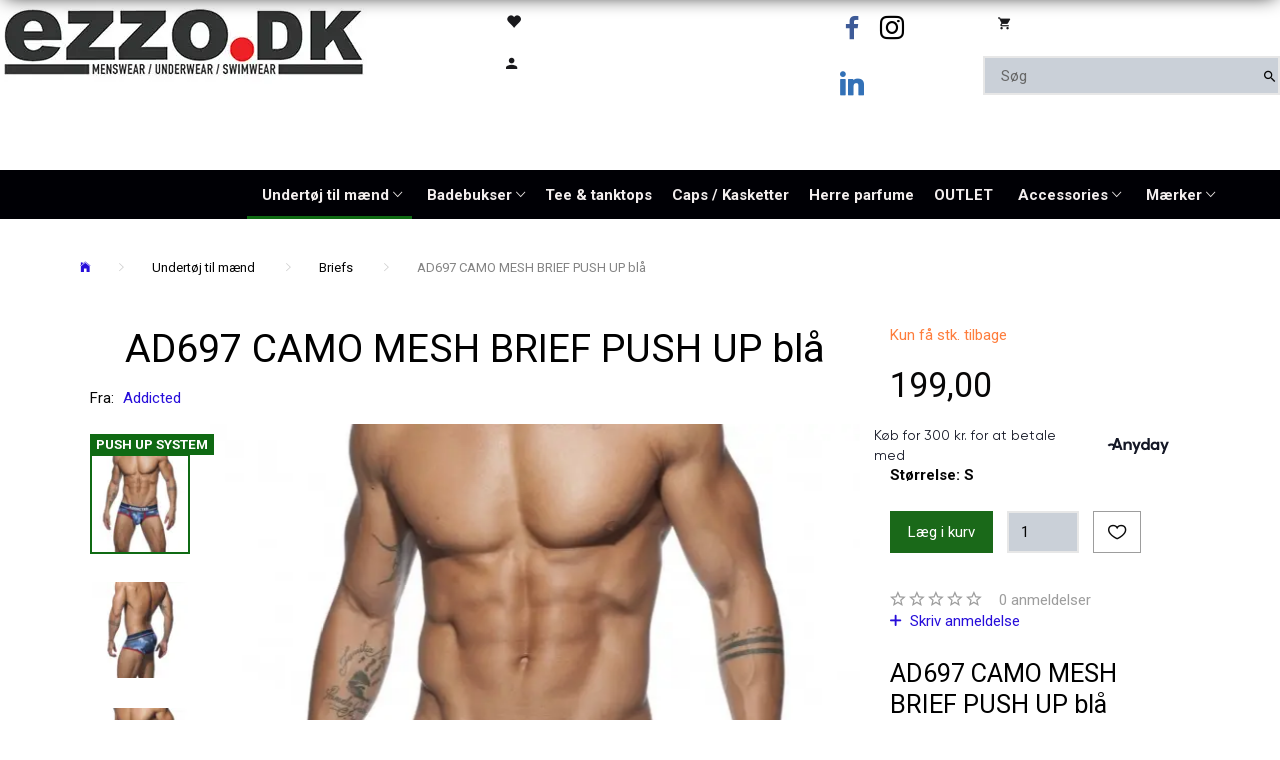

--- FILE ---
content_type: text/html; charset=UTF-8
request_url: https://ezzo.dk/briefs-325/ad697-camo-mesh-brief-push-up-blaa-p8524
body_size: 34067
content:
<!doctype html>
<html class="no-js  "
	lang="da"
>
<head>
			<title>AD697 CAMO MESH BRIEF PUSH UP blå</title>
		<meta charset="utf-8">
		<meta http-equiv="X-UA-Compatible" content="IE=edge">
				<meta name="description" content="AD697 CAMO MESH BRIEF PUSH UP blå
 

AD697 CAMO MESH BRIEF PUSH UP
Camo mesh brief med PUSH UP som øger din mandlighed og giver dig fylde
80% polyester, 10% bomuld og 10% spandex
Denne udgave er i blå camouflage
Meget behagelig mesh stof

Kontrastlinjer
ADDICTED logo på taljen
Designet og lavet i Barcelona">
				<meta name="keywords" content="">
		<meta name="viewport" content="width=device-width, initial-scale=1">
											
	<meta property="og:site_name" content="Herretøj, Undertøj og badebukser til drenge og mænd">
	<meta property="og:type" content="product">
	<meta property="og:title" content="AD697 CAMO MESH BRIEF PUSH UP blå">
	<meta property="og:url" content="https://ezzo.dk/briefs-325/ad697-camo-mesh-brief-push-up-blaa-p8524">
	<meta property="og:image" content="https://ezzo.dk/media/cache/fb_image_thumb/product-images/85/24/ad697p-3-pack-camo-mesh-brief-push-up1541077859.9618.jpg?1541077859">
	<meta property="og:description" content="AD697 CAMO MESH BRIEF PUSH UP blå
 

AD697 CAMO MESH BRIEF PUSH UP
Camo mesh brief med PUSH UP som øger din mandlighed og giver dig fylde
80% polyester, 10% bomuld og 10% spandex
Denne udgave er i blå camouflage
Meget behagelig mesh stof

Kontrastlinjer
ADDICTED logo på taljen
Designet og lavet i Barcelona">
					<link rel="alternate" hreflang="x-default" href="https://ezzo.dk/briefs-325/ad697-camo-mesh-brief-push-up-blaa-p8524">
			<link rel="alternate" hreflang="da-dk" href="https://ezzo.dk/briefs-325/ad697-camo-mesh-brief-push-up-blaa-p8524">
		
	<link rel="apple-touch-icon" href="/apple-touch-icon.png?v=994645771">
	<link rel="icon" href="/favicon.ico?v=327935674">

			<noscript>
	<style>
		.mm-inner .dropup,
		.mm-inner .dropdown {
			position: relative !important;
		}

		.dropdown:hover > .dropdown-menu {
			display: block !important;
			visibility: visible !important;
			opacity: 1;
		}

		.image.loading {
			opacity: 1;
		}

		.search-popup:hover .search {
			display: block;
		}
	</style>
</noscript>

<link rel="stylesheet" href="/build/frontend-theme/480.04a0f6ae.css"><link rel="stylesheet" href="/build/frontend-theme/theme.128c2f8a.css">
	
			<script id="obbIePolyfills">

	/**
	 * Object.assign() for IE11
	 * https://developer.mozilla.org/en-US/docs/Web/JavaScript/Reference/Global_Objects/Object/assign#Polyfill
	 */
	if (typeof Object.assign !== 'function') {

		Object.defineProperty(Object, 'assign', {

			value: function assign(target, varArgs) {

				// TypeError if undefined or null
				if (target == null) {
					throw new TypeError('Cannot convert undefined or null to object');
				}

				var to = Object(target);

				for (var index = 1; index < arguments.length; index++) {

					var nextSource = arguments[index];

					if (nextSource != null) {

						for (var nextKey in nextSource) {

							// Avoid bugs when hasOwnProperty is shadowed
							if (Object.prototype.hasOwnProperty.call(nextSource, nextKey)) {
								to[nextKey] = nextSource[nextKey];
							}
						}
					}
				}

				return to;
			},

			writable: true,
			configurable: true
		});
	}

</script>
<script id="obbJqueryShim">

		!function(){var n=[],t=function(t){n.push(t)},o={ready:function(n){t(n)}};window.jQuery=window.$=function(n){return"function"==typeof n&&t(n),o},document.addEventListener("obbReady",function(){for(var t=n.shift();t;)t(),t=n.shift()})}();

	
</script>

<script id="obbInit">

	document.documentElement.className += (self === top) ? ' not-in-iframe' : ' in-iframe';

	window.obb = {

		DEVMODE: false,

		components: {},

		constants: {
			IS_IN_IFRAME: (self !== top),
		},

		data: {
			possibleDiscountUrl: '/discount/check-product',
			possibleWishlistUrl: '/wishlist/check',
			buildSliderUrl: '/slider',
		},

		fn: {},

		jsServerLoggerEnabled: false,
	};

</script>
<script id="obbConstants">

	/** @lends obbConstants */
	obb.constants = {
		HOST: 'https://ezzo.dk',

		// Environment
		IS_PROD_MODE: true,
		IS_DEV_MODE: false,
		IS_TEST_MODE: false,
		IS_TEST_RUNNING: document.documentElement.hasAttribute('webdriver'),

		// Browser detection
		// https://stackoverflow.com/a/23522755/1949503
		IS_BROWSER_SAFARI: /^((?!chrome|android).)*safari/i.test(navigator.userAgent),

		// Current currency
		CURRENCY: 'DKK',
		// Current currency
		CURRENCY_OPT: {
			'left': '',
			'right': '',
			'thousand': '.',
			'decimal': ',',
		},

		LOCALES: [{"code":"da","locale":"da_dk"}],

		// Common data attributes
		LAZY_LOAD_BOOL_ATTR: 'data-lazy-load',

		// Current language's localization id
		LOCALE_ID: 'da',

		// Shopping cart
		SHOPPINGCART_POPUP_STATUS: true,
		BROWSER_LANGUAGE_DETECTION_ENABLE: false,
		CART_COOKIE_GUEST_ID: '_gpp_gcid',
		CART_COOKIE_POPUP_FLAG: '_gpp_sc_popup',
		CART_IMAGE_WIDTH: '22',
		CART_IMAGE_HEIGHT: '40',

		COOKIE_FE_LIST_VIEW: '_gpp_shop_clw',
		COOKIE_FE_USER: '_gpp_y',
		COOKIE_FE_PURCHASE_SESSION: '_gpp_purchase_session',
		COOKIE_FE_TRACKING: '_gpp_tupv',
		COOKIE_FE_AGE: '_gpp_age',
		COOKIE_FE_LANGUAGE: '_gpp_shop_language',

		// Category page
		PRODUCT_LISTING_LAYOUT: 'grid',

		// Category filters
		FILTER_ANIMATION_DURATION: 400,
		FILTER_UPDATE_NUMBER_OF_PRODUCTS_DELAY: 400,
		FILTER_APPLY_DELAY: 2000,
		FILTER_PARAMS_WITH_MULTIPLE_VALUES_REGEXP: '^(av-\\d+|br|cat|stock|g-\\d+)$',

		// Viewport breakpoint widths
		viewport: {
			XP_MAX: 479,
			XS_MIN: 480,
			XS_MAX: 799,
			SM_MIN: 800,
			SM_MAX: 991,
			MD_MIN: 992,
			MD_MAX: 1199,
			LG_MIN: 1200,

			WIDTH_PARAM_IN_REQUEST: 'viewport_width',
			XP: 'xp',
			XS: 'xs',
			SM: 'sm',
			MD: 'md',
			LG: 'lg',
		},

		IS_SEARCH_AUTOCOMPLETE_ENABLED: true
	};

</script>

<script id="obbCookies">
	(function() {

		var obb = window.obb;

		obb.fn.setCookie = function setCookie(cname, cvalue, exdays) {
			var d = new Date();
			d.setTime(d.getTime() + (exdays * 24 * 60 * 60 * 1000));
			var expires = "expires=" + d.toUTCString();
			document.cookie = cname + "=" + cvalue + "; " + expires;
		};

		obb.fn.getCookie = function getCookie(cname) {
			var name = cname + "=";
			var ca = document.cookie.split(';');
			for (var i = 0; i < ca.length; i++) {
				var c = ca[i];
				while (c.charAt(0) == ' ') {
					c = c.substring(1);
				}
				if (c.indexOf(name) == 0) {
					return c.substring(name.length, c.length);
				}
			}
			return false;
		};

		
	})();
</script>

<script id="obbTranslations">

	/** @lends obbTranslations */
	obb.translations = {

		categories: "Kategorier",
		brands: "M\u00e6rker",
		products: "Produkter",
		pages: "Information",

		confirm: "Bekr\u00e6ft",
		confirmDelete: "Er du sikker p\u00e5 at du vil slette dette?",
		confirmDeleteWishlist: "Er du sikker p\u00e5 at du vil slette denne \u00f8nskeliste, med alt indhold?",

		add: "Tilf\u00f8j",
		moreWithEllipsis: "L\u00e6s mere...",

		foundProduct: "Fundet %s produkter",
		foundProducts: "%s produkter fundet",
		notAvailable: "Ikke tilg\u00e6ngelig",
		notFound: "Ikke fundet",
		pleaseChooseVariant: "V\u00e6lg venligst en variant",
		pleaseChooseAttribute: "V\u00e6lg venligst %s",
		pleaseChooseAttributes: "V\u00e6lg venligst %s og %s",

		viewAll: "Vis alle",
		viewAllFrom: "Se alle fra",
		quantityStep: "Denne vare s\u00e6lges kun i antal\/kolli af %s",
		quantityMinimum: "Minimum k\u00f8b af denne vare er %s",
		quantityMaximum: "Maks %s stk. kan k\u00f8bes af denne vare",

		notifications: {

			fillRequiredFields: "Ikke alle obligatoriske felter er udfyldt",
		},
		notAllProductAvaliableInSet: "Desv\u00e6rre er alle produkter i dette s\u00e6t ikke tilg\u00e6ngelige. V\u00e6lg en venligst en anden variant, eller fjern produkter som ikke er tilg\u00e6ngelige.",
		wasCopiedToClipboard: "Text was copied to clipboard",
	};

</script>


	
	<link rel="icon" href="/favicon.ico">
	
<script async src="https://www.googletagmanager.com/gtag/js?id=G-PD4Q1ZKBYQ"></script>
<script id="OBBGoogleAnalytics4">
	window.dataLayer = window.dataLayer || [];

	function gtag() {
		dataLayer.push(arguments);
	}

	gtag('js', new Date());

	gtag('config', 'G-PD4Q1ZKBYQ', {
		'anonymize_ip': false
		 });


	gtag('event', 'view_item', {
		currency: "DKK",
		value: 199,
		items: [
			{
				"item_id": "8524",
				"item_name": "AD697\u0020CAMO\u0020MESH\u0020BRIEF\u0020PUSH\u0020UP\u0020bl\u00E5",
				"item_brand": "Addicted",
				"item_category": "Undert\u00F8j\u0020til\u0020m\u00E6nd\u0020\/\u0020Briefs",
				"quantity": 1,
				"price": 199,
				"url": "https://ezzo.dk/briefs-325/ad697-camo-mesh-brief-push-up-blaa-p8524",
				"image_url": "https://ezzo.dk/media/cache/product_info_main_thumb/product-images/85/24/ad697p-3-pack-camo-mesh-brief-push-up1541077859.9618.jpg"
			}
		]
	});



</script>
<meta name="google-site-verification" content="t8OvMKK8EKRDbW7ii9FJCBtkDuITu201uqjD2JTrv1k" /><meta name="p:domain_verify" content="812593cbc1de9fffa03daaa4b857bfc4"/><script id="mcjs">!function(c,h,i,m,p){m=c.createElement(h),p=c.getElementsByTagName(h)[0],m.async=1,m.src=i,p.parentNode.insertBefore(m,p)}(document,"script","https://chimpstatic.com/mcjs-connected/js/users/d08942c025789bda477de8e57/4c7d3352039bf0851b5b8796e.js");</script><!-- Global site tag (gtag.js) - Google Analytics -->
<script async src="https://www.googletagmanager.com/gtag/js?id=UA-157355812-1"></script>
<script>
  window.dataLayer = window.dataLayer || [];
  function gtag(){dataLayer.push(arguments);}
  gtag('js', new Date());

  gtag('config', 'UA-157355812-1');
</script><meta name="p:domain_verify" content="090ae9f9ef150fcfbfc6d1c6253e6195"/><!--Anyday PriceWidget - Script -->
<script src="https://my.anyday.io/price-widget/anyday-price-widget.js" type="module" async></script><!-- Google tag (gtag.js) -->
<script async src="https://www.googletagmanager.com/gtag/js?id=G-PD4Q1ZKBYQ"></script>
<script>
  window.dataLayer = window.dataLayer || [];
  function gtag(){dataLayer.push(arguments);}
  gtag('js', new Date());

  gtag('config', 'G-PD4Q1ZKBYQ');
</script>
</head>

<body class="	page-product pid8524 	
 ">
	

	<div id="page-wrapper" class="page-wrapper">

		<section id="page-inner" class="page-inner">

			<header id="header" class="site-header">
									
<div
	class="navbar-default navbar-mobile visible-xp-block visible-xs-block "
	data-hook="mobileNavbar"
	role="tabpanel"
>
	<div class="container">

		<div class="clearfix">
			
<div
	class="sidebar-toggle-wrap visible-xp-block visible-xs-block pull-left"
>
	<button
		class="btn btn-default sidebar-toggle sidebar-toggle-general"
		data-hook="toggleMobileMenu"
	>
		<i class="icon-bars">
			<span class="sr-only">Skifte navigation</span>
			<span class="icon-bar"></span>
			<span class="icon-bar"></span>
			<span class="icon-bar"></span>
		</i>
		<span>Menu</span>
	</button>
</div>

			<ul class="nav navbar-nav nav-pills navbar-mobile-tabs pull-right">

				<li>
					<a
						class="toggle-price-vat"
						title="Vis&#x20;priser&#x20;ekskl.&#x20;moms"
						href="https://ezzo.dk/_switch/price_vat"
					>
						<i class="glyphicon glyphicon-euro"></i>
					</a>
				</li>
				<li>
					<a
						class="toggle-tab-search"
						title="Søg"
						data-toggle="pill"
					>
						<i class="glyphicon glyphicon-search"></i>
					</a>
				</li>
								<li>
										
<a class="wishlist"
   id="wishlist-link"
   href="/user/check?go=/wishlist/"
   title="Favoritter"
	   data-show-modal-and-set-href-as-form-action=""
   data-target="#login-modal"
		>
	<i class="glyphicon glyphicon-heart"></i>
	<span class="title hidden-xp hidden-xs">
		Favoritter
	</span>
</a>

				</li>
				
				<li>
											<a
							class="login"
							data-hook="mobileNavbar-loginButton"
							title="Login"
							href="/user/"
							data-toggle="modal"
							data-target="#login-modal"
						>
							<i class="glyphicon glyphicon-user"></i>
						</a>
									</li>

									<li>
						<a
							class="toggle-tab-minicart "
							title="Cart"
							data-hook="mobileNavbar"
							href="#navbarMobileMinicart"
							data-toggle="pill"
						>
							<i class="glyphicon glyphicon-shopping-cart"></i>
							<span class="count badge"></span>
						</a>
					</li>
				
			</ul>
		</div>

		<div class="tab-content">
			<div
				class="tab-pane fade page-content tab-userbar"
				id="navbarMobileUserbar"
				data-hook="mobileNavbar-userMenu"
				role="tabpanel"
			>
				<ul class="nav navbar-nav">
					

						<li>
									
<a class="wishlist"
   id="wishlist-link"
   href="/user/check?go=/wishlist/"
   title="Favoritter"
	   data-show-modal-and-set-href-as-form-action=""
   data-target="#login-modal"
		>
	<i class="glyphicon glyphicon-heart"></i>
	<span class="title hidden-xp hidden-xs">
		Favoritter
	</span>
</a>

			</li>
				<li>
			<a class="login login-link"
   href="/user/"
   title="Login"
   data-toggle="modal"
   data-target="#login-modal"
	>
	<i class="glyphicon glyphicon-user"></i>
	<span class="title">
		Log ind
	</span>
</a>
		</li>
	
				</ul>
			</div>
		</div>

	</div>
</div>
														<div class="block"><div class="row">  	  	<div class="col-md-9">
<div
	class="logo  logo-kind-image"
	
	id="logo"
>
	<a
			aria-label="Ezzo.dk&#x20;-Herret&#x00F8;j,&#x20;undert&#x00F8;j&#x20;og&#x20;badet&#x00F8;j&#x20;til&#x20;m&#x00E6;nd"
			href="/"
			data-store-name="Ezzo.dk&#x20;-Herret&#x00F8;j,&#x20;undert&#x00F8;j&#x20;og&#x20;badet&#x00F8;j&#x20;til&#x20;m&#x00E6;nd"
		><img
					class="logo-image"
					src="https://ezzo.dk/media/cache/logo_thumb_origin/images/ezzo%20logo%20til%20forsiden.jpg?1623228144"
					alt="Ezzo.dk&#x20;-Herret&#x00F8;j,&#x20;undert&#x00F8;j&#x20;og&#x20;badet&#x00F8;j&#x20;til&#x20;m&#x00E6;nd"
				></a></div>
 </div> 	<div class="col-md-3"><div class="row" style="">  	  	<div class="col-md-24">

	<ul
		class="userbar nav hidden-xp hidden-xs"
		id="userbar"
		
	>

					<li>
									
<a class="wishlist"
   id="wishlist-link"
   href="/user/check?go=/wishlist/"
   title="Favoritter"
	   data-show-modal-and-set-href-as-form-action=""
   data-target="#login-modal"
		>
	<i class="glyphicon glyphicon-heart"></i>
	<span class="title hidden-xp hidden-xs">
		Favoritter
	</span>
</a>

			</li>
		
					<li>
				<a class="login login-link"
   href="/user/"
   title="Login"
   data-toggle="modal"
   data-target="#login-modal"
	>
	<i class="glyphicon glyphicon-user"></i>
	<span class="title">
		Log ind
	</span>
</a>
			</li>
			</ul>

 </div> 	  </div><nav class="navbar navbar-default mm">  	  </nav></div><div class="col-md-6"><div class="row">  	  	<div class="col-md-12"><div class="container">  	  </div></div> 	<div class="col-md-12"><div class="container">

<ul class="social-icons nav nav-icons ">
	
	
				
		<li>
			<a class="socicon" target="_blank" href="https://www.facebook.com/ezzo.dk">
				<i class="socicon-facebook"></i>
			</a>
		</li>

	

	
	

	
	

	
	

	
	

	
	
				
		<li>
			<a class="socicon" target="_blank" href="https://www.instagram.com/ezzo.dk">
				<i class="socicon-instagram"></i>
			</a>
		</li>

	

	
	
				
		<li>
			<a class="socicon" target="_blank" href="https://www.linkedin.com/in/ezzo-dk-02a661142">
				<i class="socicon-linkedin"></i>
			</a>
		</li>

	

</ul>

   	  </div></div>  </div></div><div class="col-md-6">
	<ul
		class="minicart minicart-compact  nav "
		id="minicart"
		
	>
		<li
			class="dropdown"
			data-backdrop="static"
			data-dropdown-align="right"
			data-reload-name="cart"
			data-reload-url="/cart/show/minicart/compact"
		>
			
<a aria-label="Indkøbskurv" href="/cart/"  data-toggle="dropdown" data-hover="dropdown" data-link-is-clickable>

	<i class="glyphicon glyphicon-shopping-cart"></i>
	<span class="title">
		Indkøbskurv
	</span>
	<span class="total">
		
	</span>
	<span class="count badge">
		0
	</span>

</a>

<div class="dropdown-menu prevent-click-event-propagation">
	

	<div class="cart cart-compact panel panel-default  "
		
	>
		<div class="panel-heading">
			Indkøbskurv
		</div>

		<div class="panel-body"
			 data-reload-name="cart"
			 data-reload-url="/cart/show/cartbody_minified/compact"
		>
			

	<div class="inner empty">
		<span class="empty-cart-message">
			Din indkøbskurv er tom!
		</span>
	</div>




			
	<div class="cards ">
					<img src="https://ezzo.dk/media/cache/small_cards/images/certificates/dankort.gif" alt="paymentlogo">
					<img src="https://ezzo.dk/media/cache/small_cards/images/certificates/maestro.gif" alt="paymentlogo">
					<img src="https://ezzo.dk/media/cache/small_cards/images/certificates/mastercard.gif" alt="paymentlogo">
					<img src="https://ezzo.dk/media/cache/small_cards/images/certificates/paypal.gif" alt="paymentlogo">
					<img src="https://ezzo.dk/media/cache/small_cards/images/certificates/verified_visa2.gif" alt="paymentlogo">
					<img src="https://ezzo.dk/media/cache/small_cards/images/certificates/visa.gif" alt="paymentlogo">
					<img src="https://ezzo.dk/media/cache/small_cards/images/certificates/visa_electron.gif" alt="paymentlogo">
					<img src="https://ezzo.dk/media/cache/small_cards/images/certificates/mobile-pay-logo1.gif" alt="paymentlogo">
					<img src="https://ezzo.dk/media/cache/small_cards/images/certificates/ViaBill_Logo_01.png" alt="paymentlogo">
					<img src="https://ezzo.dk/media/cache/small_cards/images/certificates/image_2023-05-17_103149946.png" alt="paymentlogo">
			</div>
		</div>

		<div class="panel-footer">

			<form action="/checkout">
				<button type="submit" class="btn btn-primary btn-block">
					Til kassen
				</button>
			</form>

			<form action="/cart/">
				<button type="submit" class="btn btn-default btn-block">
					Se indkøbskurv
				</button>
			</form>
		</div>

	</div>
</div>

		</li>
	</ul>
 
<form method="GET"
	  action="/search/"
	  class="dropdown search hidden-xp hidden-xs"
	  data-target="modal"
	  
>
			
	<input
		id="search-input-desktop"
		type="search"
		class="form-control search-autocomplete"
		name="q"
		maxlength="255"
		placeholder="Søg"
		value=""
		data-request-url="/search/suggestion/"
		aria-haspopup="true"
		aria-expanded="false"
			>
		<button class="btn" type="submit" aria-label="Søg">
			<i class="glyphicon glyphicon-search"></i>
		</button>
		<div class="dropdown-menu w-100 search-output-container">
			<div class="suggestions d-none">
				<b>Forslag: </b>
				<div class="suggestion-terms"></div>
			</div>
			<div class="main">
				<div class="search-content empty" data-section="products" id="search-results-products">
					<ul class="mt-2 custom search-list"></ul>
					<p class="search-suggestion-empty">Ingen resultater fundet</p>
					<button name="view" type="submit" class="btn btn-link">
						Vis alle resultater <span>(0)</span>
					</button>
				</div>
			</div>
		</div>
				<style>
			form.search .dropdown-menu li .image {
				max-width: 100px;
			}
		</style>

	</form>
 </div>  </div><div class="block" style="">  	  </div><div class="well">  	  </div><nav class="navbar hidden-xp hidden-xs navbar-inverse text-center" role="navigation" style=""> 	<div class="container"> 		<div class="collapse navbar-collapse"><div class="container container-fluid">



					
		<ul class="horizontal-categories-menu nav navbar-nav hidden-xp hidden-xs navbar-nav navbar-right second-lvl-max mm-inner max-level-3 has-brands">
											
						 	
								
	<li class="cid323 level1 parent has-children dropdown"
					data-dropdown-align="left"
			>
		<a class="dropdown-toggle"
		   href="/undertoej-til-maend-323/"
							data-toggle="dropdown"
				data-hover="dropdown"
				data-link-is-clickable
					>
			
			<span class="col-title">
				<span class="title">Undertøj til mænd</span>

				
				<span class="caret"></span>
				</span>
		</a>

											
								<ul class="dropdown-menu hidden">
				
																			
		
			
	<li class="cid370 level2"
			>
		<a class=""
		   href="/g-streng-til-maend-drenge-370/"
					>
			
			<span class="col-title">
				<span class="title">G-streng til mænd | drenge</span>

				
				</span>
		</a>

						
			</li>

															
		
			
	<li class="cid324 level2"
			>
		<a class=""
		   href="/boksershorts-324/"
					>
			
			<span class="col-title">
				<span class="title">Boksershorts</span>

				
				</span>
		</a>

						
			</li>

															
		
			
	<li class="cid325 level2 active"
			>
		<a class=""
		   href="/briefs-325/"
					>
			
			<span class="col-title">
				<span class="title">Briefs</span>

				
				</span>
		</a>

						
			</li>

															
		
			
	<li class="cid326 level2"
			>
		<a class=""
		   href="/jockstraps-326/"
					>
			
			<span class="col-title">
				<span class="title">Jockstraps</span>

				
				</span>
		</a>

						
			</li>

															
		
			
	<li class="cid339 level2"
			>
		<a class=""
		   href="/lange-underbukser-339/"
					>
			
			<span class="col-title">
				<span class="title">Lange Underbukser</span>

				
				</span>
		</a>

						
			</li>

															
		
			
	<li class="cid320 level2"
			>
		<a class=""
		   href="/underbukser-til-spot-priser-320/"
					>
			
			<span class="col-title">
				<span class="title">Underbukser til spot priser</span>

				
				</span>
		</a>

						
			</li>

												</ul>
			</li>

											
						 	
								
	<li class="cid71 level1 has-children dropdown"
					data-dropdown-align="left"
			>
		<a class="dropdown-toggle"
		   href="/badebukser-71/"
							data-toggle="dropdown"
				data-hover="dropdown"
				data-link-is-clickable
					>
			
			<span class="col-title">
				<span class="title">Badebukser</span>

				
				<span class="caret"></span>
				</span>
		</a>

											
								<ul class="dropdown-menu hidden">
				
																			
		
			
	<li class="cid259 level2"
			>
		<a class=""
		   href="/addicted-badebukser-259/"
					>
			
			<span class="col-title">
				<span class="title">Addicted badebukser</span>

				
				</span>
		</a>

						
			</li>

															
		
			
	<li class="cid240 level2"
			>
		<a class=""
		   href="/aussiebum-240/"
					>
			
			<span class="col-title">
				<span class="title">Aussiebum</span>

				
				</span>
		</a>

						
			</li>

															
		
			
	<li class="cid241 level2"
			>
		<a class=""
		   href="/andrew-christian-241/"
					>
			
			<span class="col-title">
				<span class="title">Andrew Christian</span>

				
				</span>
		</a>

						
			</li>

															
		
			
	<li class="cid356 level2"
			>
		<a class=""
		   href="/pump-356/"
					>
			
			<span class="col-title">
				<span class="title">PUMP!</span>

				
				</span>
		</a>

						
			</li>

															
		
			
	<li class="cid243 level2"
			>
		<a class=""
		   href="/seobean-243/"
					>
			
			<span class="col-title">
				<span class="title">Seobean</span>

				
				</span>
		</a>

						
			</li>

															
		
			
	<li class="cid242 level2"
			>
		<a class=""
		   href="/remix-badebukser-242/"
					>
			
			<span class="col-title">
				<span class="title">Remix Badebukser</span>

				
				</span>
		</a>

						
			</li>

															
		
			
	<li class="cid321 level2"
			>
		<a class=""
		   href="/badebukser-paa-tilbud-321/"
					>
			
			<span class="col-title">
				<span class="title">Badebukser på tilbud</span>

				
				</span>
		</a>

						
			</li>

															
		
			
	<li class="cid322 level2"
			>
		<a class=""
		   href="/diverse-badetoejs-maerker-322/"
					>
			
			<span class="col-title">
				<span class="title">Diverse badetøjs mærker</span>

				
				</span>
		</a>

						
			</li>

												</ul>
			</li>

											
						 	
			
	<li class="cid36 level1"
					data-dropdown-align="left"
			>
		<a class=""
		   href="/tee-tanktops-36/"
					>
			
			<span class="col-title">
				<span class="title">Tee &amp; tanktops</span>

				
				</span>
		</a>

						
			</li>

											
						 	
			
	<li class="cid263 level1"
					data-dropdown-align="left"
			>
		<a class=""
		   href="/caps-kasketter-263/"
					>
			
			<span class="col-title">
				<span class="title">Caps / Kasketter</span>

				
				</span>
		</a>

						
			</li>

											
						 	
			
	<li class="cid337 level1"
					data-dropdown-align="left"
			>
		<a class=""
		   href="/herre-parfume-337/"
					>
			
			<span class="col-title">
				<span class="title">Herre parfume</span>

				
				</span>
		</a>

						
			</li>

											
						 	
			
	<li class="cid70 level1"
					data-dropdown-align="left"
			>
		<a class=""
		   href="/outlet-70/"
					>
			
			<span class="col-title">
				<span class="title">OUTLET</span>

				
				</span>
		</a>

						
			</li>

											
						 	
								
	<li class="cid122 level1 has-children dropdown"
					data-dropdown-align="left"
			>
		<a class="dropdown-toggle"
		   href="/accessories-122/"
							data-toggle="dropdown"
				data-hover="dropdown"
				data-link-is-clickable
					>
			
			<span class="col-title">
				<span class="title">Accessories</span>

				
				<span class="caret"></span>
				</span>
		</a>

											
								<ul class="dropdown-menu hidden">
				
																			
		
								
	<li class="cid281 level2 has-children"
			>
		<a class=""
		   href="/sexywear-281/"
					>
			
			<span class="col-title">
				<span class="title">SEXYWEAR</span>

				
				</span>
		</a>

											
								<ul class="">
				
																			
		
			
	<li class="cid204 level3"
			>
		<a class=""
		   href="/shorts-204/"
					>
			
			<span class="col-title">
				<span class="title">Shorts</span>

				
				</span>
		</a>

											
			</li>

															
		
			
	<li class="cid350 level3"
			>
		<a class=""
		   href="/glidecreme-350/"
					>
			
			<span class="col-title">
				<span class="title">Glidecreme</span>

				
				</span>
		</a>

											
			</li>

															
		
			
	<li class="cid340 level3"
			>
		<a class=""
		   href="/sexy-tilbehoer-340/"
					>
			
			<span class="col-title">
				<span class="title">Sexy tilbehør</span>

				
				</span>
		</a>

											
			</li>

															
		
			
	<li class="cid296 level3"
			>
		<a class=""
		   href="/addidted-fetish-296/"
					>
			
			<span class="col-title">
				<span class="title">ADDIDTED Fetish</span>

				
				</span>
		</a>

											
			</li>

															
		
			
	<li class="cid294 level3"
			>
		<a class=""
		   href="/maskulo-fetish-wear-294/"
					>
			
			<span class="col-title">
				<span class="title">Maskulo Fetish wear</span>

				
				</span>
		</a>

											
			</li>

												</ul>
			</li>

															
		
			
	<li class="cid300 level2"
			>
		<a class=""
		   href="/pride-300/"
					>
			
			<span class="col-title">
				<span class="title">PRIDE</span>

				
				</span>
		</a>

						
			</li>

															
		
			
	<li class="cid289 level2"
			>
		<a class=""
		   href="/harness-289/"
					>
			
			<span class="col-title">
				<span class="title">Harness</span>

				
				</span>
		</a>

						
			</li>

															
		
			
	<li class="cid371 level2"
			>
		<a class=""
		   href="/armbaand-371/"
					>
			
			<span class="col-title">
				<span class="title">Armbånd</span>

				
				</span>
		</a>

						
			</li>

															
		
			
	<li class="cid48 level2"
			>
		<a class=""
		   href="/stroemper-48/"
					>
			
			<span class="col-title">
				<span class="title">Strømper</span>

				
				</span>
		</a>

						
			</li>

															
		
			
	<li class="cid365 level2"
			>
		<a class=""
		   href="/tasker-365/"
					>
			
			<span class="col-title">
				<span class="title">Tasker</span>

				
				</span>
		</a>

						
			</li>

															
		
			
	<li class="cid332 level2"
			>
		<a class=""
		   href="/personlig-pleje-332/"
					>
			
			<span class="col-title">
				<span class="title">Personlig pleje</span>

				
				</span>
		</a>

						
			</li>

												</ul>
			</li>

											
						 	
								
	<li class="cid0 level1 has-children dropdown"
					data-dropdown-align="left"
			>
		<a class="dropdown-toggle"
		   href="/brands/"
							data-toggle="dropdown"
				data-hover="dropdown"
				data-link-is-clickable
					>
			
			<span class="col-title">
				<span class="title">Mærker</span>

				
				<span class="caret"></span>
				</span>
		</a>

											
								<ul class="dropdown-menu hidden">
				
																			
		
			
	<li class="cid5 level2"
			>
		<a class=""
		   href="/addicted/"
					>
			
			<span class="col-title">
				<span class="title">Addicted</span>

				
				</span>
		</a>

						
			</li>

															
		
			
	<li class="cid6 level2"
			>
		<a class=""
		   href="/andrew-christian/"
					>
			
			<span class="col-title">
				<span class="title">Andrew Christian</span>

				
				</span>
		</a>

						
			</li>

															
		
			
	<li class="cid67 level2"
			>
		<a class=""
		   href="/aqua/"
					>
			
			<span class="col-title">
				<span class="title">Aqua</span>

				
				</span>
		</a>

						
			</li>

															
		
			
	<li class="cid66 level2"
			>
		<a class=""
		   href="/auqa/"
					>
			
			<span class="col-title">
				<span class="title">Auqa</span>

				
				</span>
		</a>

						
			</li>

															
		
			
	<li class="cid8 level2"
			>
		<a class=""
		   href="/aussiebum/"
					>
			
			<span class="col-title">
				<span class="title">Aussiebum</span>

				
				</span>
		</a>

						
			</li>

															
		
			
	<li class="cid22 level2"
			>
		<a class=""
		   href="/bk-caps/"
					>
			
			<span class="col-title">
				<span class="title">BK Caps</span>

				
				</span>
		</a>

						
			</li>

															
		
			
	<li class="cid68 level2"
			>
		<a class=""
		   href="/boyglide/"
					>
			
			<span class="col-title">
				<span class="title">Boyglide</span>

				
				</span>
		</a>

						
			</li>

															
		
			
	<li class="cid28 level2"
			>
		<a class=""
		   href="/ce-ce-fashion/"
					>
			
			<span class="col-title">
				<span class="title">Ce &amp; Ce fashion</span>

				
				</span>
		</a>

						
			</li>

															
		
			
	<li class="cid58 level2"
			>
		<a class=""
		   href="/david-gerenzo/"
					>
			
			<span class="col-title">
				<span class="title">David &amp; Gerenzo</span>

				
				</span>
		</a>

						
			</li>

															
		
			
	<li class="cid62 level2"
			>
		<a class=""
		   href="/diverse-maerker-badetoj/"
					>
			
			<span class="col-title">
				<span class="title">Diverse mærker badetøj</span>

				
				</span>
		</a>

						
			</li>

															
		
			
	<li class="cid61 level2"
			>
		<a class=""
		   href="/diverse-maerker-undertoj/"
					>
			
			<span class="col-title">
				<span class="title">Diverse mærker undertøj</span>

				
				</span>
		</a>

						
			</li>

															
		
			
	<li class="cid50 level2"
			>
		<a class=""
		   href="/es-collection/"
					>
			
			<span class="col-title">
				<span class="title">ES Collection</span>

				
				</span>
		</a>

						
			</li>

															
		
			
	<li class="cid12 level2"
			>
		<a class=""
		   href="/happy-plugs/"
					>
			
			<span class="col-title">
				<span class="title">Happy Plugs</span>

				
				</span>
		</a>

						
			</li>

															
		
			
	<li class="cid29 level2"
			>
		<a class=""
		   href="/maskulo/"
					>
			
			<span class="col-title">
				<span class="title">Maskulo</span>

				
				</span>
		</a>

						
			</li>

															
		
			
	<li class="cid63 level2"
			>
		<a class=""
		   href="/pjur/"
					>
			
			<span class="col-title">
				<span class="title">Pjur</span>

				
				</span>
		</a>

						
			</li>

															
		
			
	<li class="cid7 level2"
			>
		<a class=""
		   href="/pump/"
					>
			
			<span class="col-title">
				<span class="title">PUMP!</span>

				
				</span>
		</a>

						
			</li>

															
		
			
	<li class="cid59 level2"
			>
		<a class=""
		   href="/rusty-neal/"
					>
			
			<span class="col-title">
				<span class="title">Rusty Neal</span>

				
				</span>
		</a>

						
			</li>

															
		
			
	<li class="cid17 level2"
			>
		<a class=""
		   href="/seobean/"
					>
			
			<span class="col-title">
				<span class="title">Seobean</span>

				
				</span>
		</a>

						
			</li>

															
		
			
	<li class="cid65 level2"
			>
		<a class=""
		   href="/sukrew/"
					>
			
			<span class="col-title">
				<span class="title">Sukrew</span>

				
				</span>
		</a>

						
			</li>

															
		
			
	<li class="cid64 level2"
			>
		<a class=""
		   href="/tauwell/"
					>
			
			<span class="col-title">
				<span class="title">Tauwell</span>

				
				</span>
		</a>

						
			</li>

															
		
			
	<li class="cid48 level2"
			>
		<a class=""
		   href="/tof-paris/"
					>
			
			<span class="col-title">
				<span class="title">TOF Paris</span>

				
				</span>
		</a>

						
			</li>

															
		
			
	<li class="cid57 level2"
			>
		<a class=""
		   href="/wj/"
					>
			
			<span class="col-title">
				<span class="title">WJ</span>

				
				</span>
		</a>

						
			</li>

												</ul>
			</li>

					</ul>

	
   	  </div>  			 			 			  		</div> 	</div> </nav>  	  </div>								<div class="section-border container"></div>
			</header>

				<style>
	@media (min-width: 800px) {

		.thumbnails-on-left .product-images-main {
			margin-left: 120px;
		}

		.thumbnails-on-right .product-images-main {
			margin-right: 120px;
		}

		.thumbnails-on-left .product-images-additional ul,
		.thumbnails-on-right .product-images-additional ul {
			max-width: 100px;
		}
	}
	.thumbnails-freeze {
		&.thumbnails-on-left .product-images-main {
			margin-left: 120px;
		}

		&.thumbnails-on-right .product-images-main {
			margin-right: 120px;
		}

		&.thumbnails-on-left .product-images-additional ul,
		&.thumbnails-on-right .product-images-additional ul {
			max-width: 100px;
		}
	}
</style>
	<main
		id="main"
		class="site-main product-info product pid8524 has-variants has-variants-compact no-options variants-template-constructor no-variant-preselect"
		data-product-id="8524"
		data-variants-template="constructor"
	>

		<div class="container">
			<div id="notification">
																</div>
		</div>

			<div class="container"> 			 		 			 		 			 		 			 		 			 		 			 		  		<ol
	id="breadcrumb"
	class="breadcrumb "
	itemscope itemtype="https://schema.org/BreadcrumbList"
>
							
		<li class="breadcrumb-item  "
			
		>
							<a
					
					href="/"
				>
					<span
						class="title"
						itemprop="name"
					>
						Ezzo.dk  -Undertøj og badetøj
					</span>
				</a>
									</li>
							
		<li class="breadcrumb-item  "
			itemprop="itemListElement" itemtype="https://schema.org/ListItem" itemscope
		>
							<a
					itemtype="https://schema.org/Thing" itemprop="item"
					href="/undertoej-til-maend-323/"
				>
					<span
						class="title"
						itemprop="name"
					>
						Undertøj til mænd
					</span>
				</a>
				<meta itemprop="position" content="2" />					</li>
							
		<li class="breadcrumb-item breadcrumb-parent-category "
			itemprop="itemListElement" itemtype="https://schema.org/ListItem" itemscope
		>
							<a
					itemtype="https://schema.org/Thing" itemprop="item"
					href="/briefs-325/"
				>
					<span
						class="title"
						itemprop="name"
					>
						Briefs
					</span>
				</a>
				<meta itemprop="position" content="3" />					</li>
							
		<li class="breadcrumb-item  active"
			
		>
							<span class="title">
					AD697 CAMO MESH BRIEF PUSH UP blå
				</span>
					</li>
	
</ol>
  	</div><div class="container"> 			 		 			 		 			 		 			 		 			 		 			 		 			 		 			 		 			 		 			 		 			 		 			 		  		<div class="block page-content"> 			 		 			 		 			 		 			 		 			 		 			 		 			 		  			<div class="row"> 			 		 			 		 			 		 			 		 			 		 			 		 			 		 			 		 			 		 			 		 			 		 			 		 			 		 			 		 			 		  				<div class="col-md-17"> 					
<div class="product-main text-center">
	<h1 class="product-title" itemprop="name">
		AD697 CAMO MESH BRIEF PUSH UP blå
	</h1>
</div>
 
<div class="product-main ">
	
	<div class="property brand ">
		<span class="term">
			Fra:
		</span>
		<span class="definition">
						<a href="/addicted/">
				Addicted
			</a>
					</span>
	</div>
</div>
  					
<div class="product-images thumbnails-on-left no-thumbnails-slider thumbnails-on-left"
	data-thumbnails-on="left"
	>

	<div class="labels">
	
	
	
	
	
															<div class="label feature feature-10 featurevalue-260">PUSH UP SYSTEM</div>
										


</div>

			
<div class="product-images-main"
	 id="productImage8524"
	 data-product-id="8524"
>
	<ul class="bxslider"
		data-id="8524"
		data-widget-type="productDetailsImage"
		data-bxslider-options="{
    &quot;pagerCustom&quot;: &quot;#productThumbnails8524 ul&quot;,
    &quot;slideWidth&quot;: 708,
    &quot;swipeThreshold&quot;: 70,
    &quot;useCSS&quot;: true
}"
			>
				
			
			
			<li>
				<a class="fancybox" data-fancybox="product-gallery"
				   href="https://ezzo.dk/media/cache/product_original/product-images/85/24/ad697p-3-pack-camo-mesh-brief-push-up1541077859.9618.jpg?1541077859"
				   rel="product-gallery"
				   title="AD697&#x20;CAMO&#x20;MESH&#x20;BRIEF&#x20;PUSH&#x20;UP&#x20;bl&#x00E5;"
				>
					
<div
		class="image image-wrapped image-responsive image-center  img-box-width"
				style="max-width: 708px; "
		data-id="17633"
	><div class="img-box-height"
			 style="padding-bottom: 100%;"
		><div class="img-wrap"><div class="img-background img-border"></div><div class="img-content"><span
							class="img-upscaled img-border "

							 title="AD697 CAMO MESH BRIEF PUSH UP blå" 
															style="background-image: url('https://ezzo.dk/media/cache/product_info_main_thumb/product-images/85/24/ad697p-3-pack-camo-mesh-brief-push-up1541077859.9618.jpg?1541077859');"
							
							
						></span><img
							class="img img-border  cloudzoom default"

							 alt="AD697 CAMO MESH BRIEF PUSH UP blå" 							 title="AD697 CAMO MESH BRIEF PUSH UP blå" 
															src="https://ezzo.dk/media/cache/product_info_main_thumb/product-images/85/24/ad697p-3-pack-camo-mesh-brief-push-up1541077859.9618.jpg?1541077859"
							
											data-cloudzoom="
					autoInside: '991',
					captionSource: 'none',
					disableZoom: 'auto',
					zoomImage: 'https://ezzo.dk/media/cache/product_original/product-images/85/24/ad697p-3-pack-camo-mesh-brief-push-up1541077859.9618.jpg?1541077859',
					zoomSizeMode: 'image',
				"
			 itemprop="image"style="height:auto; width: 100%;" width="708" height="708"
						><noscript><img
								class="img-border  cloudzoom default"
								src="https://ezzo.dk/media/cache/product_info_main_thumb/product-images/85/24/ad697p-3-pack-camo-mesh-brief-push-up1541077859.9618.jpg?1541077859"
								 alt="AD697 CAMO MESH BRIEF PUSH UP blå" 								 title="AD697 CAMO MESH BRIEF PUSH UP blå" 							></noscript></div><div class="img-overlay"></div></div></div></div>				</a>
			</li>
		
			
			
			<li>
				<a class="fancybox" data-fancybox="product-gallery"
				   href="https://ezzo.dk/media/cache/product_original/product-images/85/24/ad697p-3-pack-camo-mesh-brief-push-up%20bag1541077860.0395.jpg?1541077860"
				   rel="product-gallery"
				   title="AD697&#x20;CAMO&#x20;MESH&#x20;BRIEF&#x20;PUSH&#x20;UP&#x20;bl&#x00E5;"
				>
					
<div
		class="image image-wrapped image-responsive image-center  img-box-width"
				style="max-width: 708px; "
		data-id="17634"
	><div class="img-box-height"
			 style="padding-bottom: 100%;"
		><div class="img-wrap"><div class="img-background img-border"></div><div class="img-content"><span
							class="img-upscaled img-border "

							 title="AD697 CAMO MESH BRIEF PUSH UP blå" 
															style="background-image: url('https://ezzo.dk/media/cache/product_info_main_thumb/product-images/85/24/ad697p-3-pack-camo-mesh-brief-push-up%20bag1541077860.0395.jpg?1541077860');"
							
							
						></span><img
							class="img img-border  cloudzoom"

							 alt="AD697 CAMO MESH BRIEF PUSH UP blå" 							 title="AD697 CAMO MESH BRIEF PUSH UP blå" 
															src="https://ezzo.dk/media/cache/product_info_main_thumb/product-images/85/24/ad697p-3-pack-camo-mesh-brief-push-up%20bag1541077860.0395.jpg?1541077860"
							
											data-cloudzoom="
					autoInside: '991',
					captionSource: 'none',
					disableZoom: 'auto',
					zoomImage: 'https://ezzo.dk/media/cache/product_original/product-images/85/24/ad697p-3-pack-camo-mesh-brief-push-up%20bag1541077860.0395.jpg?1541077860',
					zoomSizeMode: 'image',
				"
			style="height:auto; width: 100%;" width="708" height="708"
						><noscript><img
								class="img-border  cloudzoom"
								src="https://ezzo.dk/media/cache/product_info_main_thumb/product-images/85/24/ad697p-3-pack-camo-mesh-brief-push-up%20bag1541077860.0395.jpg?1541077860"
								 alt="AD697 CAMO MESH BRIEF PUSH UP blå" 								 title="AD697 CAMO MESH BRIEF PUSH UP blå" 							></noscript></div><div class="img-overlay"></div></div></div></div>				</a>
			</li>
		
			
			
			<li>
				<a class="fancybox" data-fancybox="product-gallery"
				   href="https://ezzo.dk/media/cache/product_original/product-images/85/24/ad697p-3-pack-camo-mesh-brief-push-up%20side1541077860.1222.jpg?1541077860"
				   rel="product-gallery"
				   title="AD697&#x20;CAMO&#x20;MESH&#x20;BRIEF&#x20;PUSH&#x20;UP&#x20;bl&#x00E5;"
				>
					
<div
		class="image image-wrapped image-responsive image-center  img-box-width"
				style="max-width: 708px; "
		data-id="17635"
	><div class="img-box-height"
			 style="padding-bottom: 100%;"
		><div class="img-wrap"><div class="img-background img-border"></div><div class="img-content"><span
							class="img-upscaled img-border "

							 title="AD697 CAMO MESH BRIEF PUSH UP blå" 
															style="background-image: url('https://ezzo.dk/media/cache/product_info_main_thumb/product-images/85/24/ad697p-3-pack-camo-mesh-brief-push-up%20side1541077860.1222.jpg?1541077860');"
							
							
						></span><img
							class="img img-border  cloudzoom"

							 alt="AD697 CAMO MESH BRIEF PUSH UP blå" 							 title="AD697 CAMO MESH BRIEF PUSH UP blå" 
															src="https://ezzo.dk/media/cache/product_info_main_thumb/product-images/85/24/ad697p-3-pack-camo-mesh-brief-push-up%20side1541077860.1222.jpg?1541077860"
							
											data-cloudzoom="
					autoInside: '991',
					captionSource: 'none',
					disableZoom: 'auto',
					zoomImage: 'https://ezzo.dk/media/cache/product_original/product-images/85/24/ad697p-3-pack-camo-mesh-brief-push-up%20side1541077860.1222.jpg?1541077860',
					zoomSizeMode: 'image',
				"
			style="height:auto; width: 100%;" width="708" height="708"
						><noscript><img
								class="img-border  cloudzoom"
								src="https://ezzo.dk/media/cache/product_info_main_thumb/product-images/85/24/ad697p-3-pack-camo-mesh-brief-push-up%20side1541077860.1222.jpg?1541077860"
								 alt="AD697 CAMO MESH BRIEF PUSH UP blå" 								 title="AD697 CAMO MESH BRIEF PUSH UP blå" 							></noscript></div><div class="img-overlay"></div></div></div></div>				</a>
			</li>
		
			</ul>

	<div class="img-box-width image-wrapped image-vertical-placeholder"
	 style="display: none; max-width: 708px;"
>
	<div class="img-box-height"
		 style="padding-bottom: 100%;"
	>
	</div>
</div>
	<div class="thumbnail-zoom-wrapper">
		<a class="btn btn-link thumbnail-zoom" id="slider-popup" href=""
		>Zoom</a>
	</div>
</div>
		

	<div class="product-images-additional"
		 id="productThumbnails8524"
		 data-product-id="8524"
	>
		<ul class="list-inline "
								>
							<li>
					<a class="bx-pager-link image-upscale"
					   href="#"
					   data-image="https://ezzo.dk/media/cache/product_info_main_thumb/product-images/85/24/ad697p-3-pack-camo-mesh-brief-push-up1541077859.9618.jpg?1541077859"
					   data-slide-index="0"
					   data-attribute-id="0"
					>
						
<div
		class="image image-wrapped image-fixed-size image-center  img-box-width"
				style="max-width: 100px; width: 100px;"
		
	><div class="img-box-height"
			 style="padding-bottom: 100%;"
		><div class="img-wrap"><div class="img-background img-border"></div><div class="img-content"><span
							class="img-upscaled img-border "

							 title="AD697 CAMO MESH BRIEF PUSH UP blå" 
															style="background-image: url('https://ezzo.dk/media/cache/product_info_small_thumb/product-images/85/24/ad697p-3-pack-camo-mesh-brief-push-up1541077859.9618.jpg?1541077859');"
							
							
						></span><img
							class="img img-border "

							 alt="AD697 CAMO MESH BRIEF PUSH UP blå" 							 title="AD697 CAMO MESH BRIEF PUSH UP blå" 
															src="https://ezzo.dk/media/cache/product_info_small_thumb/product-images/85/24/ad697p-3-pack-camo-mesh-brief-push-up1541077859.9618.jpg?1541077859"
							
							style="height:auto; width: 100%;" width="100" height="100"
						><noscript><img
								class="img-border "
								src="https://ezzo.dk/media/cache/product_info_small_thumb/product-images/85/24/ad697p-3-pack-camo-mesh-brief-push-up1541077859.9618.jpg?1541077859"
								 alt="AD697 CAMO MESH BRIEF PUSH UP blå" 								 title="AD697 CAMO MESH BRIEF PUSH UP blå" 							></noscript></div><div class="img-overlay"></div></div></div></div>					</a>
				</li>
							<li>
					<a class="bx-pager-link image-upscale"
					   href="#"
					   data-image="https://ezzo.dk/media/cache/product_info_main_thumb/product-images/85/24/ad697p-3-pack-camo-mesh-brief-push-up%20bag1541077860.0395.jpg?1541077860"
					   data-slide-index="1"
					   data-attribute-id="0"
					>
						
<div
		class="image image-wrapped image-fixed-size image-center  img-box-width"
				style="max-width: 100px; width: 100px;"
		
	><div class="img-box-height"
			 style="padding-bottom: 100%;"
		><div class="img-wrap"><div class="img-background img-border"></div><div class="img-content"><span
							class="img-upscaled img-border "

							 title="AD697 CAMO MESH BRIEF PUSH UP blå" 
															style="background-image: url('https://ezzo.dk/media/cache/product_info_small_thumb/product-images/85/24/ad697p-3-pack-camo-mesh-brief-push-up%20bag1541077860.0395.jpg?1541077860');"
							
							
						></span><img
							class="img img-border "

							 alt="AD697 CAMO MESH BRIEF PUSH UP blå" 							 title="AD697 CAMO MESH BRIEF PUSH UP blå" 
															src="https://ezzo.dk/media/cache/product_info_small_thumb/product-images/85/24/ad697p-3-pack-camo-mesh-brief-push-up%20bag1541077860.0395.jpg?1541077860"
							
							style="height:auto; width: 100%;" width="100" height="100"
						><noscript><img
								class="img-border "
								src="https://ezzo.dk/media/cache/product_info_small_thumb/product-images/85/24/ad697p-3-pack-camo-mesh-brief-push-up%20bag1541077860.0395.jpg?1541077860"
								 alt="AD697 CAMO MESH BRIEF PUSH UP blå" 								 title="AD697 CAMO MESH BRIEF PUSH UP blå" 							></noscript></div><div class="img-overlay"></div></div></div></div>					</a>
				</li>
							<li>
					<a class="bx-pager-link image-upscale"
					   href="#"
					   data-image="https://ezzo.dk/media/cache/product_info_main_thumb/product-images/85/24/ad697p-3-pack-camo-mesh-brief-push-up%20side1541077860.1222.jpg?1541077860"
					   data-slide-index="2"
					   data-attribute-id="0"
					>
						
<div
		class="image image-wrapped image-fixed-size image-center  img-box-width"
				style="max-width: 100px; width: 100px;"
		
	><div class="img-box-height"
			 style="padding-bottom: 100%;"
		><div class="img-wrap"><div class="img-background img-border"></div><div class="img-content"><span
							class="img-upscaled img-border "

							 title="AD697 CAMO MESH BRIEF PUSH UP blå" 
															style="background-image: url('https://ezzo.dk/media/cache/product_info_small_thumb/product-images/85/24/ad697p-3-pack-camo-mesh-brief-push-up%20side1541077860.1222.jpg?1541077860');"
							
							
						></span><img
							class="img img-border "

							 alt="AD697 CAMO MESH BRIEF PUSH UP blå" 							 title="AD697 CAMO MESH BRIEF PUSH UP blå" 
															src="https://ezzo.dk/media/cache/product_info_small_thumb/product-images/85/24/ad697p-3-pack-camo-mesh-brief-push-up%20side1541077860.1222.jpg?1541077860"
							
							style="height:auto; width: 100%;" width="100" height="100"
						><noscript><img
								class="img-border "
								src="https://ezzo.dk/media/cache/product_info_small_thumb/product-images/85/24/ad697p-3-pack-camo-mesh-brief-push-up%20side1541077860.1222.jpg?1541077860"
								 alt="AD697 CAMO MESH BRIEF PUSH UP blå" 								 title="AD697 CAMO MESH BRIEF PUSH UP blå" 							></noscript></div><div class="img-overlay"></div></div></div></div>					</a>
				</li>
								</ul>
	</div>

	</div>
  				
 </div> 				<div class="col-md-7"> 					 					

	<div class="pid8524 variant-stock variant-property product-main ">
	

		<div class="property choice stock id8524 vid14047 id-main ">
		<div class="stock-label stock-last" data-place="" title="Kun&#x20;f&#x00E5;&#x20;stk.&#x20;tilbage">
			<span class="term">Lager:</span>
			<span class="definition definition-full">
								Kun få stk. tilbage
			</span>
			<span class="definition definition-short">
				Kun få stk. tilbage
			</span>
		</div>
	</div>


	</div>

 

<div class="pid8524 variant-price variant-property product-main ">
	

<div class="property choice price id8524 id-main vid14047 ">

	
		<div class="prices-list">

			
			<div class="regular
											">

																								
								<span class="price-label">
					
				</span>
				
				
				<span class="price-value">
					199,00
									</span>
				

			</div>


			
			
						
					</div>

	
</div>
	
	
			
		
</div>


 <div class="custom-html">



<!-- Anyday PriceWidget - Element -->
<anyday-price-widget style="display: flex;justify-content: flex-start;margin: 0 0 0 -16px;font-weight: 500;" currency="DKK" price-selector="span.price-value" token="f4a1493c622a4b96b7976965fcf2f489" price-format-locale="da-DK" locale="da-DK" theme="light" size="small" message="1" heading="2" orientation="logo-right" shop-name="ezzo.dk" fully-clickable="true" custom-css=".anyday-see-more-btn {display: none;} .anyday-logo{max-width:6em;margin: 5px !important;} .anyday-orientation-logo-right {flex-direction: row-reverse !important;}"></anyday-price-widget>
<!--End of Widget-->
</div> 					<div class="well"> 			 		 			 		 			 		 			 		 			 		  						

<ul class="social-icons nav nav-icons nav">
	
	

	
	

	
	

	
	

	
	

	
	

	
	

</ul>

 
<div class="pid8524 variant-tier-price variant-property product-main ">
	


</div>
 
	<div class="product-main ">

					<ul class="property list-unstyled" id="attribute-1">
				<li class="single-attribute-value" data-attribute-id="1" data-attribute-value-id="2"><label><strong>Størrelse:</strong> <span class="attribute-value">S</sapn></label></li>
			</ul>

			</div>

  						<div class="block inline-blocks"> 			 		 			 		 			 		  							


	
<div class="pid8524 variant-buy variant-property product-main "
>
	<form
		action="/cart/add/articles/"
		method="post"
		class="clearfix"
		data-form-controls-group-id="product-details-8524"
		data-submit-executor
	>
		
	<div class="property buy choice id8524 vid14047 id-main ">
					
<button
	class="btn buy-button "
	name="buy-btn"
	data-widget-id="MainProduct"
	value="14047"
	data-submit-reload-target="cart"
	data-submit-reload-callback="obb.components.cart.submitReloadCallback"
	data-animate="ladda"
	data-event-name="cart.add"
	data-event-tracking="{&quot;type&quot;:&quot;obbCart&quot;,&quot;category&quot;:&quot;Produkter&quot;,&quot;action&quot;:&quot;L\u00e6g i kurv&quot;,&quot;eventName&quot;:&quot;cart.add&quot;,&quot;products&quot;:[{&quot;label&quot;:&quot;SKU:8524 AD697 CAMO MESH BRIEF PUSH UP bl\u00e5&quot;,&quot;value&quot;:199,&quot;price&quot;:199,&quot;brand&quot;:&quot;Addicted&quot;,&quot;productId&quot;:8524,&quot;articleId&quot;:&quot;&quot;,&quot;variant&quot;:&quot;S&quot;,&quot;id&quot;:14047,&quot;title&quot;:&quot;AD697 CAMO MESH BRIEF PUSH UP bl\u00e5&quot;,&quot;category&quot;:&quot;Briefs&quot;,&quot;categories&quot;:[&quot;Briefs&quot;],&quot;image&quot;:&quot;https:\/\/ezzo.dk\/media\/cache\/product_info_main_thumb\/product-images\/85\/24\/ad697p-3-pack-camo-mesh-brief-push-up1541077859.9618.jpg&quot;,&quot;url&quot;:&quot;https:\/\/ezzo.dk\/briefs-325\/ad697-camo-mesh-brief-push-up-blaa-p8524&quot;}],&quot;currency&quot;:&quot;DKK&quot;}"
>
	<i class="glyphicon glyphicon-shopping-cart"></i>
	<span>
		Læg i kurv
	</span>
</button>
	
	</div>


				<input type="hidden"
			   name="buy-btn"
		       value="14047"
		>
	</form>

</div>


   							

<div
	class="pid8524 variant-quantity variant-property "
>
		<div
		class="property quantity choice id8524 vid14047 id-main "
	>
		<label for="article-qty-14047">
			Antal
		</label>

		<div class="input-group input-quantity-controls-group ">
			<div class="input-group-addon quantity-decrease disabled">
				<i class="glyphicon glyphicon-minus"></i>
			</div>

			<input
				class="form-control "
				id="article-qty-14047"
				name="quantity[14047]"
				type="number"
				value="1"
								min="1"
				step="1"
				data-quantity-in-stock="1"
				data-form-controls-group-id="product-details-8524"
			>

			<div class="input-group-addon quantity-increase">
				<i class="glyphicon glyphicon-plus"></i>
			</div>
		</div>

		
	</div>
</div>

  							
<div class="pid8524 variant-wishlist variant-property product-main ">
		
	
					
	<div class="property wishlist choice id8524 vid14047 id-main ">
		

<a
	class="wishlist-button btn btn-sm btn-default  wishlist-login-box "
	href="/user/check?go=/wishlist/add-article/14047"
	title="Tilføj ønskeliste"
	rel="nofollow"
	data-product=""
	data-article="14047"
	data-remove-url="/wishlist/remove-article/14047/"
	data-wishlist-id=""
	data-add-url="/user/check?go=/wishlist/add-article/14047"
	data-animate="fade"
			data-show-modal-and-set-href-as-form-action
		data-target="#login-modal"
	>
	<i class="glyphicon glyphicon-heart"></i>
	<span class="title">Tilføj ønskeliste</span>
	<span class="badge count hidden"></span>
</a>
	</div>
</div>
  						</div> 					</div> 					
	<div class="property review-summary  empty">

		<span class="review-avg-rating">
			

<div
	class="property rating "
	data-rating="0"
>
		<span class="star-icons empty d-inline-block">
		<i class="glyphicon glyphicon-star-empty"></i><i class="glyphicon glyphicon-star-empty"></i><i class="glyphicon glyphicon-star-empty"></i><i class="glyphicon glyphicon-star-empty"></i><i class="glyphicon glyphicon-star-empty"></i>
		<span class="star-icons full">
					</span>
	</span>


</div>
		</span>

		<span class="review-count">
			<a
				class="pseudo"
				href="/briefs-325/ad697-camo-mesh-brief-push-up-blaa-p8524#product-reviews"
			><span class="count">0</span> anmeldelser</a>
		</span>

		<span class="review-write">
			<a
				class="pseudo"
				href="/briefs-325/ad697-camo-mesh-brief-push-up-blaa-p8524#product-reviews"
			>
				Skriv anmeldelse
			</a>
		</span>

	</div>

 
<div class="product-main ">
	<div class="property product-summary "
					itemprop="description"
			>
		<h3>AD697 CAMO MESH BRIEF PUSH UP blå</h3>
<p> </p>
<ul>
<li>AD697 CAMO MESH BRIEF PUSH UP</li>
<li>Camo mesh brief med PUSH UP som øger din mandlighed og giver dig fylde</li>
<li>80% polyester, 10% bomuld og 10% spandex</li>
<li>Denne udgave er i blå camouflage</li>
<li>Meget behagelig mesh stof</li>
</ul>
<p>Kontrastlinjer</p>
<p>ADDICTED logo på taljen</p>
<p>Designet og lavet i Barcelona</p>

			</div>
</div>
  				</div> 			</div> 		
    


<div
	class="component-tabs product-tabs clearfix  "
	id="slider640971949"
>
	<ul class="nav nav-tabs">
		
							<li class="active">
					<a
						href="#quick-tab-viewed_by_others-640971949"
						data-toggle="tab"
					>
						 Andre fandt også
						
											</a>
				</li>
			
			</ul>

	<div class="tab-content">
		
				<div
			class="tab-pane active"
			id="quick-tab-viewed_by_others-640971949"
		>
			
							
							
		



																																																																																
			<div class="product-viewed_by_others ">
			

	<div
		class="eq-height-container product-listing product-listing-simple   flexslider"
		id="product-list-640971949"
					data-widget-type="thumbnails"
			data-flexslider-options="{
    &quot;maxItems&quot;: 6,
    &quot;controlNav&quot;: false,
    &quot;slideshow&quot;: false
}"
				data-slider-type="viewed_by_others"
	>
		<ul class="slides list-unstyled ">
			
				<li class="eq-height">
					<div
	class="product pid9894 has-variants has-multiple-variants  "
	data-product-id="9894"
>
	<div class="labels">
	
	
	
	
	
	


</div>

	<form
		class="extra-product-form"
		action="/cart/add/articles/"
		data-submit-executor
	>
		<div class="product-image">
	<a
		href="/briefs-325/double-piping-bottomless-brief-p9894?gpp_list_source=viewed_by_others"
		class="product-image-wrap"
	>
		
<div
		class="image image-wrapped image-responsive image-center  img-box-width"
				style="max-width: 450px; "
		
	><div class="img-box-height"
			 style="padding-bottom: 100%;"
		><div class="img-wrap"><div class="img-background img-border"></div><div class="img-content"><span
							class="img-upscaled img-border "

							 title="DOUBLE PIPING BOTTOMLESS BRIEF" 
															style="background-image: url('https://ezzo.dk/media/cache/small_product_image_thumb/product-images/98/94/ad305-double-piping-bottomless-brief%20%281%29.jpg?1749754657');"
							
							
						></span><img
							class="img img-border "

							 alt="DOUBLE PIPING BOTTOMLESS BRIEF" 							 title="DOUBLE PIPING BOTTOMLESS BRIEF" 
															src="https://ezzo.dk/media/cache/small_product_image_thumb/product-images/98/94/ad305-double-piping-bottomless-brief%20%281%29.jpg?1749754657"
							
							style="height:auto; width: 100%;" width="450" height="450"
						><noscript><img
								class="img-border "
								src="https://ezzo.dk/media/cache/small_product_image_thumb/product-images/98/94/ad305-double-piping-bottomless-brief%20%281%29.jpg?1749754657"
								 alt="DOUBLE PIPING BOTTOMLESS BRIEF" 								 title="DOUBLE PIPING BOTTOMLESS BRIEF" 							></noscript></div><div class="img-overlay"></div></div></div></div>
			</a>
</div>
<div class="title eq-title-height">
	<a href="/briefs-325/double-piping-bottomless-brief-p9894?gpp_list_source=viewed_by_others">
		DOUBLE PIPING BOTTOMLESS BRIEF
	</a>
	</div>


<div class="property choice price id9894 id-main ">

	
		<div class="prices-list">

			
			<div class="regular
											">

																								
								<span class="price-label">
					
				</span>
				
				
				<span class="price-value">
					239,00
									</span>
				

			</div>


			
			
						
					</div>

	
</div>
	
<div class="flex-grow"></div>




<div
	class="property rating "
	data-rating="0"
>
		<span class="star-icons empty d-inline-block">
		<i class="glyphicon glyphicon-star-empty"></i><i class="glyphicon glyphicon-star-empty"></i><i class="glyphicon glyphicon-star-empty"></i><i class="glyphicon glyphicon-star-empty"></i><i class="glyphicon glyphicon-star-empty"></i>
		<span class="star-icons full">
					</span>
	</span>


</div>


<div class="product-actions">
	
<div
	class="variants property"
	id="variantAttributes487994051"
>
	
</div>



<div
	class="pid9894 variant-quantity variant-property "
>
		</div>





<div class="property more id9894 id-main ">
		
	<button class="btn btn-sm btn-primary details-button js-only"
					type="button"
			onclick="location.href='/briefs-325/double-piping-bottomless-brief-p9894?gpp_list_source=viewed_by_others'; return false;"
			>
	<i class="glyphicon glyphicon-zoom-in"></i>
	<span>
			Se produktet
		</span>
	</button>

	<noscript>
			
	<a class="btn btn-sm btn-primary details-button "
					href="/briefs-325/double-piping-bottomless-brief-p9894?gpp_list_source=viewed_by_others"
			>
	<i class="glyphicon glyphicon-zoom-in"></i>
	<span>
			Se produktet
		</span>
	</a>

	</noscript>
</div>

			
	
					
	<div class="property wishlist choice id9894 id-main ">
		

<a
	class="wishlist-button btn btn-sm btn-default  wishlist-login-box "
	href="/user/check?go=/wishlist/add-product/9894"
	title="Tilføj ønskeliste"
	rel="nofollow"
	data-product="9894"
	data-article=""
	data-remove-url="/wishlist/remove-product/9894/"
	data-wishlist-id=""
	data-add-url="/user/check?go=/wishlist/add-product/9894"
	data-animate="fade"
			data-show-modal-and-set-href-as-form-action
		data-target="#login-modal"
	>
	<i class="glyphicon glyphicon-heart"></i>
	<span class="title">Tilføj ønskeliste</span>
	<span class="badge count hidden"></span>
</a>
	</div>
</div>
	</form>
</div>
				</li>

			
				<li class="eq-height">
					<div
	class="product pid9883 has-variants has-multiple-variants  "
	data-product-id="9883"
>
	<div class="labels">
	
	
	
	
	
	


</div>

	<form
		class="extra-product-form"
		action="/cart/add/articles/"
		data-submit-executor
	>
		<div class="product-image">
	<a
		href="/briefs-325/aussiebum-puncher-brief-p9883?gpp_list_source=viewed_by_others"
		class="product-image-wrap"
	>
		
<div
		class="image image-wrapped image-responsive image-center  img-box-width"
				style="max-width: 450px; "
		
	><div class="img-box-height"
			 style="padding-bottom: 100%;"
		><div class="img-wrap"><div class="img-background img-border"></div><div class="img-content"><span
							class="img-upscaled img-border "

							 title="Aussiebum Puncher brief" 
															style="background-image: url('https://ezzo.dk/media/cache/small_product_image_thumb/product-images/98/83/6886_PF_puncher_white_17314762161746256449.4149.jpg.jpeg?1746256449');"
							
							
						></span><img
							class="img img-border "

							 alt="Aussiebum Puncher brief" 							 title="Aussiebum Puncher brief" 
															src="https://ezzo.dk/media/cache/small_product_image_thumb/product-images/98/83/6886_PF_puncher_white_17314762161746256449.4149.jpg.jpeg?1746256449"
							
							style="height:auto; width: 100%;" width="788" height="450"
						><noscript><img
								class="img-border "
								src="https://ezzo.dk/media/cache/small_product_image_thumb/product-images/98/83/6886_PF_puncher_white_17314762161746256449.4149.jpg.jpeg?1746256449"
								 alt="Aussiebum Puncher brief" 								 title="Aussiebum Puncher brief" 							></noscript></div><div class="img-overlay"></div></div></div></div>
			</a>
</div>
<div class="title eq-title-height">
	<a href="/briefs-325/aussiebum-puncher-brief-p9883?gpp_list_source=viewed_by_others">
		Aussiebum Puncher brief
	</a>
	</div>


<div class="property choice price id9883 id-main ">

	
		<div class="prices-list">

			
			<div class="regular
											">

																								
								<span class="price-label">
					
				</span>
				
				
				<span class="price-value">
					199,00
									</span>
				

			</div>


			
			
						
					</div>

	
</div>
	
<div class="flex-grow"></div>




<div
	class="property rating "
	data-rating="0"
>
		<span class="star-icons empty d-inline-block">
		<i class="glyphicon glyphicon-star-empty"></i><i class="glyphicon glyphicon-star-empty"></i><i class="glyphicon glyphicon-star-empty"></i><i class="glyphicon glyphicon-star-empty"></i><i class="glyphicon glyphicon-star-empty"></i>
		<span class="star-icons full">
					</span>
	</span>


</div>


<div class="product-actions">
	
<div
	class="variants property"
	id="variantAttributes1408418795"
>
	
</div>



<div
	class="pid9883 variant-quantity variant-property "
>
		</div>





<div class="property more id9883 id-main ">
		
	<button class="btn btn-sm btn-primary details-button js-only"
					type="button"
			onclick="location.href='/briefs-325/aussiebum-puncher-brief-p9883?gpp_list_source=viewed_by_others'; return false;"
			>
	<i class="glyphicon glyphicon-zoom-in"></i>
	<span>
			Se produktet
		</span>
	</button>

	<noscript>
			
	<a class="btn btn-sm btn-primary details-button "
					href="/briefs-325/aussiebum-puncher-brief-p9883?gpp_list_source=viewed_by_others"
			>
	<i class="glyphicon glyphicon-zoom-in"></i>
	<span>
			Se produktet
		</span>
	</a>

	</noscript>
</div>

			
	
					
	<div class="property wishlist choice id9883 id-main ">
		

<a
	class="wishlist-button btn btn-sm btn-default  wishlist-login-box "
	href="/user/check?go=/wishlist/add-product/9883"
	title="Tilføj ønskeliste"
	rel="nofollow"
	data-product="9883"
	data-article=""
	data-remove-url="/wishlist/remove-product/9883/"
	data-wishlist-id=""
	data-add-url="/user/check?go=/wishlist/add-product/9883"
	data-animate="fade"
			data-show-modal-and-set-href-as-form-action
		data-target="#login-modal"
	>
	<i class="glyphicon glyphicon-heart"></i>
	<span class="title">Tilføj ønskeliste</span>
	<span class="badge count hidden"></span>
</a>
	</div>
</div>
	</form>
</div>
				</li>

			
				<li class="eq-height">
					<div
	class="product pid9798 has-variants has-multiple-variants  "
	data-product-id="9798"
>
	<div class="labels">
	
	
			<div class="label onsale">
							-20%
			
		</div>
	
	
	
	


</div>

	<form
		class="extra-product-form"
		action="/cart/add/articles/"
		data-submit-executor
	>
		<div class="product-image">
	<a
		href="/briefs-325/trophy-boy-for-hung-p9798?gpp_list_source=viewed_by_others"
		class="product-image-wrap"
	>
		
<div
		class="image image-wrapped image-responsive image-center  img-box-width"
				style="max-width: 450px; "
		
	><div class="img-box-height"
			 style="padding-bottom: 100%;"
		><div class="img-wrap"><div class="img-background img-border"></div><div class="img-content"><span
							class="img-upscaled img-border "

							 title="TROPHY BOY® For Hung Guys Mesh Brief" 
															style="background-image: url('https://ezzo.dk/media/cache/small_product_image_thumb/product-images/97/98/mar_-_92396_brief_-_red_01-removebg-preview1693034624.1974.png.png?1693034624');"
							
							
						></span><img
							class="img img-border "

							 alt="TROPHY BOY® For Hung Guys Mesh Brief" 							 title="TROPHY BOY® For Hung Guys Mesh Brief" 
															src="https://ezzo.dk/media/cache/small_product_image_thumb/product-images/97/98/mar_-_92396_brief_-_red_01-removebg-preview1693034624.1974.png.png?1693034624"
							
							style="height:100%; width: auto;" width="450" height="374"
						><noscript><img
								class="img-border "
								src="https://ezzo.dk/media/cache/small_product_image_thumb/product-images/97/98/mar_-_92396_brief_-_red_01-removebg-preview1693034624.1974.png.png?1693034624"
								 alt="TROPHY BOY® For Hung Guys Mesh Brief" 								 title="TROPHY BOY® For Hung Guys Mesh Brief" 							></noscript></div><div class="img-overlay"></div></div></div></div>
			</a>
</div>
<div class="title eq-title-height">
	<a href="/briefs-325/trophy-boy-for-hung-p9798?gpp_list_source=viewed_by_others">
		TROPHY BOY® For Hung Guys Mesh Brief
	</a>
	</div>


<div class="property choice price id9798 id-main ">

	
		<div class="prices-list">

			
			<div class="regular
				 discounted 							">

													
				
				
				<span class="price-value">
					183,20
									</span>
				

			</div>


			
							<div class="before">
										<span class="price-value">
						229,00
					</span>
									</div>
			
							<div class="save">
					<span class="price-you-save-label">
						Du sparer:
					</span>
										<span class="price-value">
						45,80
											</span>

				</div>
						
					</div>

	
</div>
	
<div class="flex-grow"></div>




<div
	class="property rating "
	data-rating="0"
>
		<span class="star-icons empty d-inline-block">
		<i class="glyphicon glyphicon-star-empty"></i><i class="glyphicon glyphicon-star-empty"></i><i class="glyphicon glyphicon-star-empty"></i><i class="glyphicon glyphicon-star-empty"></i><i class="glyphicon glyphicon-star-empty"></i>
		<span class="star-icons full">
					</span>
	</span>


</div>


<div class="product-actions">
	
<div
	class="variants property"
	id="variantAttributes1068276810"
>
	
</div>



<div
	class="pid9798 variant-quantity variant-property "
>
		</div>





<div class="property more id9798 id-main ">
		
	<button class="btn btn-sm btn-primary details-button js-only"
					type="button"
			onclick="location.href='/briefs-325/trophy-boy-for-hung-p9798?gpp_list_source=viewed_by_others'; return false;"
			>
	<i class="glyphicon glyphicon-zoom-in"></i>
	<span>
			Se produktet
		</span>
	</button>

	<noscript>
			
	<a class="btn btn-sm btn-primary details-button "
					href="/briefs-325/trophy-boy-for-hung-p9798?gpp_list_source=viewed_by_others"
			>
	<i class="glyphicon glyphicon-zoom-in"></i>
	<span>
			Se produktet
		</span>
	</a>

	</noscript>
</div>

			
	
					
	<div class="property wishlist choice id9798 id-main ">
		

<a
	class="wishlist-button btn btn-sm btn-default  wishlist-login-box "
	href="/user/check?go=/wishlist/add-product/9798"
	title="Tilføj ønskeliste"
	rel="nofollow"
	data-product="9798"
	data-article=""
	data-remove-url="/wishlist/remove-product/9798/"
	data-wishlist-id=""
	data-add-url="/user/check?go=/wishlist/add-product/9798"
	data-animate="fade"
			data-show-modal-and-set-href-as-form-action
		data-target="#login-modal"
	>
	<i class="glyphicon glyphicon-heart"></i>
	<span class="title">Tilføj ønskeliste</span>
	<span class="badge count hidden"></span>
</a>
	</div>
</div>
	</form>
</div>
				</li>

			
				<li class="eq-height">
					<div
	class="product pid9906 has-variants no-options  "
	data-product-id="9906"
>
	<div class="labels">
	
	
	
	
	
	


</div>

	<form
		class="extra-product-form"
		action="/cart/add/product/9906"
		data-submit-executor
	>
		<div class="product-image">
	<a
		href="/briefs-325/naked-feeling-brief-p9906?gpp_list_source=viewed_by_others"
		class="product-image-wrap"
	>
		
<div
		class="image image-wrapped image-responsive image-center  img-box-width"
				style="max-width: 450px; "
		
	><div class="img-box-height"
			 style="padding-bottom: 100%;"
		><div class="img-wrap"><div class="img-background img-border"></div><div class="img-content"><span
							class="img-upscaled img-border "

							 title="NAKED FEELING BRIEF" 
															style="background-image: url('https://ezzo.dk/media/cache/small_product_image_thumb/product-images/99/06/naked-feeling-brief%20front1751775969.2921.jpg.jpeg?1751775969');"
							
							
						></span><img
							class="img img-border "

							 alt="NAKED FEELING BRIEF" 							 title="NAKED FEELING BRIEF" 
															src="https://ezzo.dk/media/cache/small_product_image_thumb/product-images/99/06/naked-feeling-brief%20front1751775969.2921.jpg.jpeg?1751775969"
							
							style="height:auto; width: 100%;" width="450" height="450"
						><noscript><img
								class="img-border "
								src="https://ezzo.dk/media/cache/small_product_image_thumb/product-images/99/06/naked-feeling-brief%20front1751775969.2921.jpg.jpeg?1751775969"
								 alt="NAKED FEELING BRIEF" 								 title="NAKED FEELING BRIEF" 							></noscript></div><div class="img-overlay"></div></div></div></div>
			</a>
</div>
<div class="title eq-title-height">
	<a href="/briefs-325/naked-feeling-brief-p9906?gpp_list_source=viewed_by_others">
		NAKED FEELING BRIEF
	</a>
	</div>


<div class="property choice price id9906 id-main ">

	
		<div class="prices-list">

			
			<div class="regular
											">

																								
								<span class="price-label">
					
				</span>
				
				
				<span class="price-value">
					209,00
									</span>
				

			</div>


			
			
						
					</div>

	
</div>
	
<div class="flex-grow"></div>




<div
	class="property rating "
	data-rating="0"
>
		<span class="star-icons empty d-inline-block">
		<i class="glyphicon glyphicon-star-empty"></i><i class="glyphicon glyphicon-star-empty"></i><i class="glyphicon glyphicon-star-empty"></i><i class="glyphicon glyphicon-star-empty"></i><i class="glyphicon glyphicon-star-empty"></i>
		<span class="star-icons full">
					</span>
	</span>


</div>


<div class="product-actions">
	
<div
	class="variants property"
	id="variantAttributes1102611085"
>
	
</div>



<div
	class="pid9906 variant-quantity variant-property "
>
		</div>




	
<div class="pid9906 variant-buy variant-property product-main "
>
	<form
		action="/cart/add/articles/"
		method="post"
		class="clearfix"
		data-form-controls-group-id="product-details-9906"
		data-submit-executor
	>
		
	<div class="property buy choice id9906 id-main ">
					
<button
	class="btn buy-button "
	name="buy-btn"
	data-widget-id="1102611085"
	value="9906"
	data-submit-reload-target="cart"
	data-submit-reload-callback="obb.components.cart.submitReloadCallback"
	data-animate="ladda"
	data-event-name="cart.add"
	data-event-tracking="{&quot;type&quot;:&quot;obbCart&quot;,&quot;category&quot;:&quot;Produkter&quot;,&quot;action&quot;:&quot;L\u00e6g i kurv&quot;,&quot;eventName&quot;:&quot;cart.add&quot;,&quot;products&quot;:[{&quot;label&quot;:&quot;SKU:9906 NAKED FEELING BRIEF&quot;,&quot;value&quot;:209,&quot;price&quot;:209,&quot;brand&quot;:&quot;Addicted&quot;,&quot;productId&quot;:9906,&quot;articleId&quot;:&quot;&quot;,&quot;variant&quot;:&quot;&quot;,&quot;id&quot;:9906,&quot;title&quot;:&quot;NAKED FEELING BRIEF&quot;,&quot;category&quot;:&quot;Briefs&quot;,&quot;categories&quot;:[&quot;Briefs&quot;],&quot;image&quot;:&quot;https:\/\/ezzo.dk\/media\/cache\/product_info_main_thumb\/product-images\/99\/06\/naked-feeling-brief%20front1751775969.2921.jpg.jpeg&quot;,&quot;url&quot;:&quot;https:\/\/ezzo.dk\/briefs-325\/naked-feeling-brief-p9906&quot;}],&quot;currency&quot;:&quot;DKK&quot;}"
>
	<i class="glyphicon glyphicon-shopping-cart"></i>
	<span>
		Læg i kurv
	</span>
</button>
	
	</div>


				<input type="hidden"
			   name="buy-btn"
		       value=""
		>
	</form>

</div>






<div class="property more id9906 id-main ">
		
	<button class="btn btn-sm btn-primary details-button js-only"
					type="button"
			onclick="location.href='/briefs-325/naked-feeling-brief-p9906?gpp_list_source=viewed_by_others'; return false;"
			>
	<i class="glyphicon glyphicon-zoom-in"></i>
	<span>
			Se produktet
		</span>
	</button>

	<noscript>
			
	<a class="btn btn-sm btn-primary details-button "
					href="/briefs-325/naked-feeling-brief-p9906?gpp_list_source=viewed_by_others"
			>
	<i class="glyphicon glyphicon-zoom-in"></i>
	<span>
			Se produktet
		</span>
	</a>

	</noscript>
</div>

			
	
					
	<div class="property wishlist choice id9906 id-main ">
		

<a
	class="wishlist-button btn btn-sm btn-default  wishlist-login-box "
	href="/user/check?go=/wishlist/add-product/9906"
	title="Tilføj ønskeliste"
	rel="nofollow"
	data-product="9906"
	data-article=""
	data-remove-url="/wishlist/remove-product/9906/"
	data-wishlist-id=""
	data-add-url="/user/check?go=/wishlist/add-product/9906"
	data-animate="fade"
			data-show-modal-and-set-href-as-form-action
		data-target="#login-modal"
	>
	<i class="glyphicon glyphicon-heart"></i>
	<span class="title">Tilføj ønskeliste</span>
	<span class="badge count hidden"></span>
</a>
	</div>
</div>
	</form>
</div>
				</li>

			
				<li class="eq-height">
					<div
	class="product pid9917 has-variants has-multiple-variants  "
	data-product-id="9917"
>
	<div class="labels">
	
	
	
	
	
	


</div>

	<form
		class="extra-product-form"
		action="/cart/add/articles/"
		data-submit-executor
	>
		<div class="product-image">
	<a
		href="/briefs-325/aussiebum-boldline-brief-p9917?gpp_list_source=viewed_by_others"
		class="product-image-wrap"
	>
		
<div
		class="image image-wrapped image-responsive image-center  img-box-width"
				style="max-width: 450px; "
		
	><div class="img-box-height"
			 style="padding-bottom: 100%;"
		><div class="img-wrap"><div class="img-background img-border"></div><div class="img-content"><span
							class="img-upscaled img-border "

							 title="AussieBum BoldLine Brief" 
															style="background-image: url('https://ezzo.dk/media/cache/small_product_image_thumb/product-images/99/17/7080_PF_boldline_charcoal_1755761314.jpg?1757748649');"
							
							
						></span><img
							class="img img-border "

							 alt="AussieBum BoldLine Brief" 							 title="AussieBum BoldLine Brief" 
															src="https://ezzo.dk/media/cache/small_product_image_thumb/product-images/99/17/7080_PF_boldline_charcoal_1755761314.jpg?1757748649"
							
							style="height:auto; width: 100%;" width="788" height="450"
						><noscript><img
								class="img-border "
								src="https://ezzo.dk/media/cache/small_product_image_thumb/product-images/99/17/7080_PF_boldline_charcoal_1755761314.jpg?1757748649"
								 alt="AussieBum BoldLine Brief" 								 title="AussieBum BoldLine Brief" 							></noscript></div><div class="img-overlay"></div></div></div></div>
			</a>
</div>
<div class="title eq-title-height">
	<a href="/briefs-325/aussiebum-boldline-brief-p9917?gpp_list_source=viewed_by_others">
		AussieBum BoldLine Brief
	</a>
	</div>


<div class="property choice price id9917 id-main ">

	
		<div class="prices-list">

			
			<div class="regular
											">

																								
								<span class="price-label">
					
				</span>
				
				
				<span class="price-value">
					199,00
									</span>
				

			</div>


			
			
						
					</div>

	
</div>
	
<div class="flex-grow"></div>




<div
	class="property rating "
	data-rating="0"
>
		<span class="star-icons empty d-inline-block">
		<i class="glyphicon glyphicon-star-empty"></i><i class="glyphicon glyphicon-star-empty"></i><i class="glyphicon glyphicon-star-empty"></i><i class="glyphicon glyphicon-star-empty"></i><i class="glyphicon glyphicon-star-empty"></i>
		<span class="star-icons full">
					</span>
	</span>


</div>


<div class="product-actions">
	
<div
	class="variants property"
	id="variantAttributes648405987"
>
	
</div>



<div
	class="pid9917 variant-quantity variant-property "
>
		</div>





<div class="property more id9917 id-main ">
		
	<button class="btn btn-sm btn-primary details-button js-only"
					type="button"
			onclick="location.href='/briefs-325/aussiebum-boldline-brief-p9917?gpp_list_source=viewed_by_others'; return false;"
			>
	<i class="glyphicon glyphicon-zoom-in"></i>
	<span>
			Se produktet
		</span>
	</button>

	<noscript>
			
	<a class="btn btn-sm btn-primary details-button "
					href="/briefs-325/aussiebum-boldline-brief-p9917?gpp_list_source=viewed_by_others"
			>
	<i class="glyphicon glyphicon-zoom-in"></i>
	<span>
			Se produktet
		</span>
	</a>

	</noscript>
</div>

			
	
					
	<div class="property wishlist choice id9917 id-main ">
		

<a
	class="wishlist-button btn btn-sm btn-default  wishlist-login-box "
	href="/user/check?go=/wishlist/add-product/9917"
	title="Tilføj ønskeliste"
	rel="nofollow"
	data-product="9917"
	data-article=""
	data-remove-url="/wishlist/remove-product/9917/"
	data-wishlist-id=""
	data-add-url="/user/check?go=/wishlist/add-product/9917"
	data-animate="fade"
			data-show-modal-and-set-href-as-form-action
		data-target="#login-modal"
	>
	<i class="glyphicon glyphicon-heart"></i>
	<span class="title">Tilføj ønskeliste</span>
	<span class="badge count hidden"></span>
</a>
	</div>
</div>
	</form>
</div>
				</li>

			
				<li class="eq-height">
					<div
	class="product pid9757 has-variants has-multiple-variants  "
	data-product-id="9757"
>
	<div class="labels">
	
	
	
	
	
	


</div>

	<form
		class="extra-product-form"
		action="/cart/add/articles/"
		data-submit-executor
	>
		<div class="product-image">
	<a
		href="/briefs-325/aussiebum-riot-brief-20-p9757?gpp_list_source=viewed_by_others"
		class="product-image-wrap"
	>
		
<div
		class="image image-wrapped image-responsive image-center  img-box-width"
				style="max-width: 450px; "
		
	><div class="img-box-height"
			 style="padding-bottom: 100%;"
		><div class="img-wrap"><div class="img-background img-border"></div><div class="img-content"><span
							class="img-upscaled img-border "

							 title="Aussiebum riot brief 2.0" 
															style="background-image: url('https://ezzo.dk/media/cache/small_product_image_thumb/product-images/97/57/5834_PF_riot_2_0_white_1670986893-removebg-preview.png?1687591386');"
							
							
						></span><img
							class="img img-border "

							 alt="Aussiebum riot brief 2.0" 							 title="Aussiebum riot brief 2.0" 
															src="https://ezzo.dk/media/cache/small_product_image_thumb/product-images/97/57/5834_PF_riot_2_0_white_1670986893-removebg-preview.png?1687591386"
							
							style="height:auto; width: 100%;" width="789" height="450"
						><noscript><img
								class="img-border "
								src="https://ezzo.dk/media/cache/small_product_image_thumb/product-images/97/57/5834_PF_riot_2_0_white_1670986893-removebg-preview.png?1687591386"
								 alt="Aussiebum riot brief 2.0" 								 title="Aussiebum riot brief 2.0" 							></noscript></div><div class="img-overlay"></div></div></div></div>
			</a>
</div>
<div class="title eq-title-height">
	<a href="/briefs-325/aussiebum-riot-brief-20-p9757?gpp_list_source=viewed_by_others">
		Aussiebum riot brief 2.0
	</a>
	</div>


<div class="property choice price id9757 id-main ">

	
		<div class="prices-list">

			
			<div class="regular
											">

																								
								<span class="price-label">
					
				</span>
				
				
				<span class="price-value">
					219,00
									</span>
				

			</div>


			
			
						
					</div>

	
</div>
	
<div class="flex-grow"></div>




<div
	class="property rating "
	data-rating="0"
>
		<span class="star-icons empty d-inline-block">
		<i class="glyphicon glyphicon-star-empty"></i><i class="glyphicon glyphicon-star-empty"></i><i class="glyphicon glyphicon-star-empty"></i><i class="glyphicon glyphicon-star-empty"></i><i class="glyphicon glyphicon-star-empty"></i>
		<span class="star-icons full">
					</span>
	</span>


</div>


<div class="product-actions">
	
<div
	class="variants property"
	id="variantAttributes399900843"
>
	
</div>



<div
	class="pid9757 variant-quantity variant-property "
>
		</div>





<div class="property more id9757 id-main ">
		
	<button class="btn btn-sm btn-primary details-button js-only"
					type="button"
			onclick="location.href='/briefs-325/aussiebum-riot-brief-20-p9757?gpp_list_source=viewed_by_others'; return false;"
			>
	<i class="glyphicon glyphicon-zoom-in"></i>
	<span>
			Se produktet
		</span>
	</button>

	<noscript>
			
	<a class="btn btn-sm btn-primary details-button "
					href="/briefs-325/aussiebum-riot-brief-20-p9757?gpp_list_source=viewed_by_others"
			>
	<i class="glyphicon glyphicon-zoom-in"></i>
	<span>
			Se produktet
		</span>
	</a>

	</noscript>
</div>

			
	
					
	<div class="property wishlist choice id9757 id-main ">
		

<a
	class="wishlist-button btn btn-sm btn-default  wishlist-login-box "
	href="/user/check?go=/wishlist/add-product/9757"
	title="Tilføj ønskeliste"
	rel="nofollow"
	data-product="9757"
	data-article=""
	data-remove-url="/wishlist/remove-product/9757/"
	data-wishlist-id=""
	data-add-url="/user/check?go=/wishlist/add-product/9757"
	data-animate="fade"
			data-show-modal-and-set-href-as-form-action
		data-target="#login-modal"
	>
	<i class="glyphicon glyphicon-heart"></i>
	<span class="title">Tilføj ønskeliste</span>
	<span class="badge count hidden"></span>
</a>
	</div>
</div>
	</form>
</div>
				</li>

			
				<li class="eq-height">
					<div
	class="product pid9138 has-variants has-multiple-variants  "
	data-product-id="9138"
>
	<div class="labels">
	
	
	
	
	
	


</div>

	<form
		class="extra-product-form"
		action="/cart/add/articles/"
		data-submit-executor
	>
		<div class="product-image">
	<a
		href="/addidted-fetish-296/addicted-stripe-fetish-brief-p9138?gpp_list_source=viewed_by_others"
		class="product-image-wrap"
	>
		
<div
		class="image image-wrapped image-responsive image-center  img-box-width"
				style="max-width: 450px; "
		
	><div class="img-box-height"
			 style="padding-bottom: 100%;"
		><div class="img-wrap"><div class="img-background img-border"></div><div class="img-content"><span
							class="img-upscaled img-border "

							 title="Addicted stripe fetish brief" 
															style="background-image: url('https://ezzo.dk/media/cache/small_product_image_thumb/product-images/91/38/adf112-double-stripe-brief%20%285%291582974515.8117.jpg?1582974515');"
							
							
						></span><img
							class="img img-border "

							 alt="Addicted stripe fetish brief" 							 title="Addicted stripe fetish brief" 
															src="https://ezzo.dk/media/cache/small_product_image_thumb/product-images/91/38/adf112-double-stripe-brief%20%285%291582974515.8117.jpg?1582974515"
							
							style="height:auto; width: 100%;" width="450" height="450"
						><noscript><img
								class="img-border "
								src="https://ezzo.dk/media/cache/small_product_image_thumb/product-images/91/38/adf112-double-stripe-brief%20%285%291582974515.8117.jpg?1582974515"
								 alt="Addicted stripe fetish brief" 								 title="Addicted stripe fetish brief" 							></noscript></div><div class="img-overlay"></div></div></div></div>
			</a>
</div>
<div class="title eq-title-height">
	<a href="/addidted-fetish-296/addicted-stripe-fetish-brief-p9138?gpp_list_source=viewed_by_others">
		Addicted stripe fetish brief
	</a>
	</div>


<div class="property choice price id9138 id-main ">

	
		<div class="prices-list">

			
			<div class="regular
											">

																								
								<span class="price-label">
					
				</span>
				
				
				<span class="price-value">
					239,00
									</span>
				

			</div>


			
			
						
					</div>

	
</div>
	
<div class="flex-grow"></div>




<div
	class="property rating "
	data-rating="0"
>
		<span class="star-icons empty d-inline-block">
		<i class="glyphicon glyphicon-star-empty"></i><i class="glyphicon glyphicon-star-empty"></i><i class="glyphicon glyphicon-star-empty"></i><i class="glyphicon glyphicon-star-empty"></i><i class="glyphicon glyphicon-star-empty"></i>
		<span class="star-icons full">
					</span>
	</span>


</div>


<div class="product-actions">
	
<div
	class="variants property"
	id="variantAttributes846965511"
>
	
</div>



<div
	class="pid9138 variant-quantity variant-property "
>
		</div>





<div class="property more id9138 id-main ">
		
	<button class="btn btn-sm btn-primary details-button js-only"
					type="button"
			onclick="location.href='/addidted-fetish-296/addicted-stripe-fetish-brief-p9138?gpp_list_source=viewed_by_others'; return false;"
			>
	<i class="glyphicon glyphicon-zoom-in"></i>
	<span>
			Se produktet
		</span>
	</button>

	<noscript>
			
	<a class="btn btn-sm btn-primary details-button "
					href="/addidted-fetish-296/addicted-stripe-fetish-brief-p9138?gpp_list_source=viewed_by_others"
			>
	<i class="glyphicon glyphicon-zoom-in"></i>
	<span>
			Se produktet
		</span>
	</a>

	</noscript>
</div>

			
	
					
	<div class="property wishlist choice id9138 id-main ">
		

<a
	class="wishlist-button btn btn-sm btn-default  wishlist-login-box "
	href="/user/check?go=/wishlist/add-product/9138"
	title="Tilføj ønskeliste"
	rel="nofollow"
	data-product="9138"
	data-article=""
	data-remove-url="/wishlist/remove-product/9138/"
	data-wishlist-id=""
	data-add-url="/user/check?go=/wishlist/add-product/9138"
	data-animate="fade"
			data-show-modal-and-set-href-as-form-action
		data-target="#login-modal"
	>
	<i class="glyphicon glyphicon-heart"></i>
	<span class="title">Tilføj ønskeliste</span>
	<span class="badge count hidden"></span>
</a>
	</div>
</div>
	</form>
</div>
				</li>

			
				<li class="eq-height">
					<div
	class="product pid9720 has-variants has-multiple-variants  "
	data-product-id="9720"
>
	<div class="labels">
	
	
	
	
	
	


</div>

	<form
		class="extra-product-form"
		action="/cart/add/articles/"
		data-submit-executor
	>
		<div class="product-image">
	<a
		href="/briefs-325/aussiebum-svampebob-firkant-brief-p9720?gpp_list_source=viewed_by_others"
		class="product-image-wrap"
	>
		
<div
		class="image image-wrapped image-responsive image-center  img-box-width"
				style="max-width: 450px; "
		
	><div class="img-box-height"
			 style="padding-bottom: 100%;"
		><div class="img-wrap"><div class="img-background img-border"></div><div class="img-content"><span
							class="img-upscaled img-border "

							 title="Aussiebum SvampeBob Firkant brief" 
															style="background-image: url('https://ezzo.dk/media/cache/small_product_image_thumb/product-images/97/20/5487_PF_spongebob_black_1638936847.jpg?1678005929');"
							
							
						></span><img
							class="img img-border "

							 alt="Aussiebum SvampeBob Firkant brief" 							 title="Aussiebum SvampeBob Firkant brief" 
															src="https://ezzo.dk/media/cache/small_product_image_thumb/product-images/97/20/5487_PF_spongebob_black_1638936847.jpg?1678005929"
							
							style="height:auto; width: 100%;" width="788" height="450"
						><noscript><img
								class="img-border "
								src="https://ezzo.dk/media/cache/small_product_image_thumb/product-images/97/20/5487_PF_spongebob_black_1638936847.jpg?1678005929"
								 alt="Aussiebum SvampeBob Firkant brief" 								 title="Aussiebum SvampeBob Firkant brief" 							></noscript></div><div class="img-overlay"></div></div></div></div>
			</a>
</div>
<div class="title eq-title-height">
	<a href="/briefs-325/aussiebum-svampebob-firkant-brief-p9720?gpp_list_source=viewed_by_others">
		Aussiebum SvampeBob Firkant brief
	</a>
	</div>


<div class="property choice price id9720 id-main ">

	
		<div class="prices-list">

			
			<div class="regular
											">

																								
								<span class="price-label">
					
				</span>
				
				
				<span class="price-value">
					219,00
									</span>
				

			</div>


			
			
						
					</div>

	
</div>
	
<div class="flex-grow"></div>




<div
	class="property rating "
	data-rating="0"
>
		<span class="star-icons empty d-inline-block">
		<i class="glyphicon glyphicon-star-empty"></i><i class="glyphicon glyphicon-star-empty"></i><i class="glyphicon glyphicon-star-empty"></i><i class="glyphicon glyphicon-star-empty"></i><i class="glyphicon glyphicon-star-empty"></i>
		<span class="star-icons full">
					</span>
	</span>


</div>


<div class="product-actions">
	
<div
	class="variants property"
	id="variantAttributes539968606"
>
	
</div>



<div
	class="pid9720 variant-quantity variant-property "
>
		</div>





<div class="property more id9720 id-main ">
		
	<button class="btn btn-sm btn-primary details-button js-only"
					type="button"
			onclick="location.href='/briefs-325/aussiebum-svampebob-firkant-brief-p9720?gpp_list_source=viewed_by_others'; return false;"
			>
	<i class="glyphicon glyphicon-zoom-in"></i>
	<span>
			Se produktet
		</span>
	</button>

	<noscript>
			
	<a class="btn btn-sm btn-primary details-button "
					href="/briefs-325/aussiebum-svampebob-firkant-brief-p9720?gpp_list_source=viewed_by_others"
			>
	<i class="glyphicon glyphicon-zoom-in"></i>
	<span>
			Se produktet
		</span>
	</a>

	</noscript>
</div>

			
	
					
	<div class="property wishlist choice id9720 id-main ">
		

<a
	class="wishlist-button btn btn-sm btn-default  wishlist-login-box "
	href="/user/check?go=/wishlist/add-product/9720"
	title="Tilføj ønskeliste"
	rel="nofollow"
	data-product="9720"
	data-article=""
	data-remove-url="/wishlist/remove-product/9720/"
	data-wishlist-id=""
	data-add-url="/user/check?go=/wishlist/add-product/9720"
	data-animate="fade"
			data-show-modal-and-set-href-as-form-action
		data-target="#login-modal"
	>
	<i class="glyphicon glyphicon-heart"></i>
	<span class="title">Tilføj ønskeliste</span>
	<span class="badge count hidden"></span>
</a>
	</div>
</div>
	</form>
</div>
				</li>

			
				<li class="eq-height">
					<div
	class="product pid7909 has-variants no-options  "
	data-product-id="7909"
>
	<div class="labels">
	
	
	
	
	
	


</div>

	<form
		class="extra-product-form"
		action="/cart/add/product/7909"
		data-submit-executor
	>
		<div class="product-image">
	<a
		href="/briefs-325/aussiebum-enlargeit-brief-p7909?gpp_list_source=viewed_by_others"
		class="product-image-wrap"
	>
		
<div
		class="image image-wrapped image-responsive image-center  img-box-width"
				style="max-width: 450px; "
		
	><div class="img-box-height"
			 style="padding-bottom: 100%;"
		><div class="img-wrap"><div class="img-background img-border"></div><div class="img-content"><span
							class="img-upscaled img-border "

							 title="Aussiebum enlargeit brief" 
															style="background-image: url('https://ezzo.dk/media/cache/small_product_image_thumb/product-images/79/09/s-l10001486654841.8784.jpg?1486654841');"
							
							
						></span><img
							class="img img-border "

							 alt="Aussiebum enlargeit brief" 							 title="Aussiebum enlargeit brief" 
															src="https://ezzo.dk/media/cache/small_product_image_thumb/product-images/79/09/s-l10001486654841.8784.jpg?1486654841"
							
							style="height:auto; width: 100%;" width="450" height="450"
						><noscript><img
								class="img-border "
								src="https://ezzo.dk/media/cache/small_product_image_thumb/product-images/79/09/s-l10001486654841.8784.jpg?1486654841"
								 alt="Aussiebum enlargeit brief" 								 title="Aussiebum enlargeit brief" 							></noscript></div><div class="img-overlay"></div></div></div></div>
			</a>
</div>
<div class="title eq-title-height">
	<a href="/briefs-325/aussiebum-enlargeit-brief-p7909?gpp_list_source=viewed_by_others">
		Aussiebum enlargeit brief
	</a>
	</div>


<div class="property choice price id7909 id-main ">

	
		<div class="prices-list">

			
			<div class="regular
											">

																								
								<span class="price-label">
					
				</span>
				
				
				<span class="price-value">
					239,00
									</span>
				

			</div>


			
			
						
					</div>

	
</div>
	
<div class="flex-grow"></div>




<div
	class="property rating "
	data-rating="0"
>
		<span class="star-icons empty d-inline-block">
		<i class="glyphicon glyphicon-star-empty"></i><i class="glyphicon glyphicon-star-empty"></i><i class="glyphicon glyphicon-star-empty"></i><i class="glyphicon glyphicon-star-empty"></i><i class="glyphicon glyphicon-star-empty"></i>
		<span class="star-icons full">
					</span>
	</span>


</div>


<div class="product-actions">
	
<div
	class="variants property"
	id="variantAttributes819438059"
>
	
</div>



<div
	class="pid7909 variant-quantity variant-property "
>
		</div>




	
<div class="pid7909 variant-buy variant-property product-main "
>
	<form
		action="/cart/add/articles/"
		method="post"
		class="clearfix"
		data-form-controls-group-id="product-details-7909"
		data-submit-executor
	>
		
	<div class="property buy choice id7909 id-main ">
					
<button
	class="btn buy-button "
	name="buy-btn"
	data-widget-id="819438059"
	value="7909"
	data-submit-reload-target="cart"
	data-submit-reload-callback="obb.components.cart.submitReloadCallback"
	data-animate="ladda"
	data-event-name="cart.add"
	data-event-tracking="{&quot;type&quot;:&quot;obbCart&quot;,&quot;category&quot;:&quot;Produkter&quot;,&quot;action&quot;:&quot;L\u00e6g i kurv&quot;,&quot;eventName&quot;:&quot;cart.add&quot;,&quot;products&quot;:[{&quot;label&quot;:&quot;SKU:7909 Aussiebum enlargeit brief&quot;,&quot;value&quot;:239,&quot;price&quot;:239,&quot;brand&quot;:&quot;Aussiebum&quot;,&quot;productId&quot;:7909,&quot;articleId&quot;:&quot;&quot;,&quot;variant&quot;:&quot;&quot;,&quot;id&quot;:7909,&quot;title&quot;:&quot;Aussiebum enlargeit brief&quot;,&quot;category&quot;:&quot;Briefs&quot;,&quot;categories&quot;:[&quot;Briefs&quot;],&quot;image&quot;:&quot;https:\/\/ezzo.dk\/media\/cache\/product_info_main_thumb\/product-images\/79\/09\/s-l10001486654841.8784.jpg&quot;,&quot;url&quot;:&quot;https:\/\/ezzo.dk\/briefs-325\/aussiebum-enlargeit-brief-p7909&quot;}],&quot;currency&quot;:&quot;DKK&quot;}"
>
	<i class="glyphicon glyphicon-shopping-cart"></i>
	<span>
		Læg i kurv
	</span>
</button>
	
	</div>


				<input type="hidden"
			   name="buy-btn"
		       value=""
		>
	</form>

</div>






<div class="property more id7909 id-main ">
		
	<button class="btn btn-sm btn-primary details-button js-only"
					type="button"
			onclick="location.href='/briefs-325/aussiebum-enlargeit-brief-p7909?gpp_list_source=viewed_by_others'; return false;"
			>
	<i class="glyphicon glyphicon-zoom-in"></i>
	<span>
			Se produktet
		</span>
	</button>

	<noscript>
			
	<a class="btn btn-sm btn-primary details-button "
					href="/briefs-325/aussiebum-enlargeit-brief-p7909?gpp_list_source=viewed_by_others"
			>
	<i class="glyphicon glyphicon-zoom-in"></i>
	<span>
			Se produktet
		</span>
	</a>

	</noscript>
</div>

			
	
					
	<div class="property wishlist choice id7909 id-main ">
		

<a
	class="wishlist-button btn btn-sm btn-default  wishlist-login-box "
	href="/user/check?go=/wishlist/add-product/7909"
	title="Tilføj ønskeliste"
	rel="nofollow"
	data-product="7909"
	data-article=""
	data-remove-url="/wishlist/remove-product/7909/"
	data-wishlist-id=""
	data-add-url="/user/check?go=/wishlist/add-product/7909"
	data-animate="fade"
			data-show-modal-and-set-href-as-form-action
		data-target="#login-modal"
	>
	<i class="glyphicon glyphicon-heart"></i>
	<span class="title">Tilføj ønskeliste</span>
	<span class="badge count hidden"></span>
</a>
	</div>
</div>
	</form>
</div>
				</li>

			
				<li class="eq-height">
					<div
	class="product pid9886 has-variants has-multiple-variants  "
	data-product-id="9886"
>
	<div class="labels">
	
	
	
	
	
	


</div>

	<form
		class="extra-product-form"
		action="/cart/add/articles/"
		data-submit-executor
	>
		<div class="product-image">
	<a
		href="/briefs-325/aussiebum-classic-jock-brief-p9886?gpp_list_source=viewed_by_others"
		class="product-image-wrap"
	>
		
<div
		class="image image-wrapped image-responsive image-center  img-box-width"
				style="max-width: 450px; "
		
	><div class="img-box-height"
			 style="padding-bottom: 100%;"
		><div class="img-wrap"><div class="img-background img-border"></div><div class="img-content"><span
							class="img-upscaled img-border "

							 title="Aussiebum Classic Jock Brief" 
															style="background-image: url('https://ezzo.dk/media/cache/small_product_image_thumb/product-images/98/86/5439_PF_classic_jock_blue_16395456521747467180.4778.jpg.jpeg?1747467180');"
							
							
						></span><img
							class="img img-border "

							 alt="Aussiebum Classic Jock Brief" 							 title="Aussiebum Classic Jock Brief" 
															src="https://ezzo.dk/media/cache/small_product_image_thumb/product-images/98/86/5439_PF_classic_jock_blue_16395456521747467180.4778.jpg.jpeg?1747467180"
							
							style="height:auto; width: 100%;" width="788" height="450"
						><noscript><img
								class="img-border "
								src="https://ezzo.dk/media/cache/small_product_image_thumb/product-images/98/86/5439_PF_classic_jock_blue_16395456521747467180.4778.jpg.jpeg?1747467180"
								 alt="Aussiebum Classic Jock Brief" 								 title="Aussiebum Classic Jock Brief" 							></noscript></div><div class="img-overlay"></div></div></div></div>
			</a>
</div>
<div class="title eq-title-height">
	<a href="/briefs-325/aussiebum-classic-jock-brief-p9886?gpp_list_source=viewed_by_others">
		Aussiebum Classic Jock Brief
	</a>
	</div>


<div class="property choice price id9886 id-main ">

	
		<div class="prices-list">

			
			<div class="regular
											">

																								
								<span class="price-label">
					
				</span>
				
				
				<span class="price-value">
					199,00
									</span>
				

			</div>


			
			
						
					</div>

	
</div>
	
<div class="flex-grow"></div>




<div
	class="property rating "
	data-rating="0"
>
		<span class="star-icons empty d-inline-block">
		<i class="glyphicon glyphicon-star-empty"></i><i class="glyphicon glyphicon-star-empty"></i><i class="glyphicon glyphicon-star-empty"></i><i class="glyphicon glyphicon-star-empty"></i><i class="glyphicon glyphicon-star-empty"></i>
		<span class="star-icons full">
					</span>
	</span>


</div>


<div class="product-actions">
	
<div
	class="variants property"
	id="variantAttributes656413978"
>
	
</div>



<div
	class="pid9886 variant-quantity variant-property "
>
		</div>





<div class="property more id9886 id-main ">
		
	<button class="btn btn-sm btn-primary details-button js-only"
					type="button"
			onclick="location.href='/briefs-325/aussiebum-classic-jock-brief-p9886?gpp_list_source=viewed_by_others'; return false;"
			>
	<i class="glyphicon glyphicon-zoom-in"></i>
	<span>
			Se produktet
		</span>
	</button>

	<noscript>
			
	<a class="btn btn-sm btn-primary details-button "
					href="/briefs-325/aussiebum-classic-jock-brief-p9886?gpp_list_source=viewed_by_others"
			>
	<i class="glyphicon glyphicon-zoom-in"></i>
	<span>
			Se produktet
		</span>
	</a>

	</noscript>
</div>

			
	
					
	<div class="property wishlist choice id9886 id-main ">
		

<a
	class="wishlist-button btn btn-sm btn-default  wishlist-login-box "
	href="/user/check?go=/wishlist/add-product/9886"
	title="Tilføj ønskeliste"
	rel="nofollow"
	data-product="9886"
	data-article=""
	data-remove-url="/wishlist/remove-product/9886/"
	data-wishlist-id=""
	data-add-url="/user/check?go=/wishlist/add-product/9886"
	data-animate="fade"
			data-show-modal-and-set-href-as-form-action
		data-target="#login-modal"
	>
	<i class="glyphicon glyphicon-heart"></i>
	<span class="title">Tilføj ønskeliste</span>
	<span class="badge count hidden"></span>
</a>
	</div>
</div>
	</form>
</div>
				</li>

			
				<li class="eq-height">
					<div
	class="product pid9792 has-variants has-multiple-variants  "
	data-product-id="9792"
>
	<div class="labels">
	
	
			<div class="label onsale">
							-20%
			
		</div>
	
	
	
	


</div>

	<form
		class="extra-product-form"
		action="/cart/add/articles/"
		data-submit-executor
	>
		<div class="product-image">
	<a
		href="/briefs-325/andrew-christian-trophy-boy-for-hung-guys-brief-graa-p9792?gpp_list_source=viewed_by_others"
		class="product-image-wrap"
	>
		
<div
		class="image image-wrapped image-responsive image-center  img-box-width"
				style="max-width: 450px; "
		
	><div class="img-box-height"
			 style="padding-bottom: 100%;"
		><div class="img-wrap"><div class="img-background img-border"></div><div class="img-content"><span
							class="img-upscaled img-border "

							 title="Andrew Christian TROPHY BOY® For Hung Guys Brief grå" 
															style="background-image: url('https://ezzo.dk/media/cache/small_product_image_thumb/product-images/97/92/92530_brief_-_blue_aug_01-removebg-preview1693386171.3901.png.png?1693386171');"
							
							
						></span><img
							class="img img-border "

							 alt="Andrew Christian TROPHY BOY® For Hung Guys Brief grå" 							 title="Andrew Christian TROPHY BOY® For Hung Guys Brief grå" 
															src="https://ezzo.dk/media/cache/small_product_image_thumb/product-images/97/92/92530_brief_-_blue_aug_01-removebg-preview1693386171.3901.png.png?1693386171"
							
							style="height:100%; width: auto;" width="450" height="374"
						><noscript><img
								class="img-border "
								src="https://ezzo.dk/media/cache/small_product_image_thumb/product-images/97/92/92530_brief_-_blue_aug_01-removebg-preview1693386171.3901.png.png?1693386171"
								 alt="Andrew Christian TROPHY BOY® For Hung Guys Brief grå" 								 title="Andrew Christian TROPHY BOY® For Hung Guys Brief grå" 							></noscript></div><div class="img-overlay"></div></div></div></div>
			</a>
</div>
<div class="title eq-title-height">
	<a href="/briefs-325/andrew-christian-trophy-boy-for-hung-guys-brief-graa-p9792?gpp_list_source=viewed_by_others">
		Andrew Christian TROPHY BOY® For Hung Guys Brief grå
	</a>
	</div>


<div class="property choice price id9792 id-main ">

	
		<div class="prices-list">

			
			<div class="regular
				 discounted 							">

													
				
				
				<span class="price-value">
					183,20
									</span>
				

			</div>


			
							<div class="before">
										<span class="price-value">
						229,00
					</span>
									</div>
			
							<div class="save">
					<span class="price-you-save-label">
						Du sparer:
					</span>
										<span class="price-value">
						45,80
											</span>

				</div>
						
					</div>

	
</div>
	
<div class="flex-grow"></div>




<div
	class="property rating "
	data-rating="0"
>
		<span class="star-icons empty d-inline-block">
		<i class="glyphicon glyphicon-star-empty"></i><i class="glyphicon glyphicon-star-empty"></i><i class="glyphicon glyphicon-star-empty"></i><i class="glyphicon glyphicon-star-empty"></i><i class="glyphicon glyphicon-star-empty"></i>
		<span class="star-icons full">
					</span>
	</span>


</div>


<div class="product-actions">
	
<div
	class="variants property"
	id="variantAttributes906502490"
>
	
</div>



<div
	class="pid9792 variant-quantity variant-property "
>
		</div>





<div class="property more id9792 id-main ">
		
	<button class="btn btn-sm btn-primary details-button js-only"
					type="button"
			onclick="location.href='/briefs-325/andrew-christian-trophy-boy-for-hung-guys-brief-graa-p9792?gpp_list_source=viewed_by_others'; return false;"
			>
	<i class="glyphicon glyphicon-zoom-in"></i>
	<span>
			Se produktet
		</span>
	</button>

	<noscript>
			
	<a class="btn btn-sm btn-primary details-button "
					href="/briefs-325/andrew-christian-trophy-boy-for-hung-guys-brief-graa-p9792?gpp_list_source=viewed_by_others"
			>
	<i class="glyphicon glyphicon-zoom-in"></i>
	<span>
			Se produktet
		</span>
	</a>

	</noscript>
</div>

			
	
					
	<div class="property wishlist choice id9792 id-main ">
		

<a
	class="wishlist-button btn btn-sm btn-default  wishlist-login-box "
	href="/user/check?go=/wishlist/add-product/9792"
	title="Tilføj ønskeliste"
	rel="nofollow"
	data-product="9792"
	data-article=""
	data-remove-url="/wishlist/remove-product/9792/"
	data-wishlist-id=""
	data-add-url="/user/check?go=/wishlist/add-product/9792"
	data-animate="fade"
			data-show-modal-and-set-href-as-form-action
		data-target="#login-modal"
	>
	<i class="glyphicon glyphicon-heart"></i>
	<span class="title">Tilføj ønskeliste</span>
	<span class="badge count hidden"></span>
</a>
	</div>
</div>
	</form>
</div>
				</li>

					</ul>
	</div>

	<style>
						
		#product-list-640971949 li.eq-height {
			width: 50%;
		}

		#product-list-640971949 li.eq-height:nth-child(-n+2) {
			display: inline-block;
		}

		@media (min-width: 800px) {
			#product-list-640971949 li.eq-height {
				width: 33.333333333333%;
			}
			#product-list-640971949 li.eq-height:nth-child(-n+3) {
				display: inline-block;
			}
		}

		@media (min-width: 992px) {
			#product-list-640971949 li.eq-height {
				width: 20%;
			}
			#product-list-640971949 li.eq-height:nth-child(-n+5) {
				display: inline-block;
			}
		}

		@media (min-width: 1200px) {
			#product-list-640971949 li.eq-height {
				width: 16.666666666667%;
			}
			#product-list-640971949 li.eq-height:nth-child(-n+6) {
				display: inline-block;
			}
		}
	</style>
	<img id="_tupvd-list-viewed_by_others" src="/_tupvd/[base64]%3D" alt="spacer" width="1" height="1" style="display:none;" />
		</div>
				
			
					</div>
		
			</div>

</div>
 
    


<div
	class="component-tabs product-tabs clearfix  "
	id="slider1928710430"
>
	<ul class="nav nav-tabs">
		
							<li class="active">
					<a
						href="#quick-tab-viewed-1928710430"
						data-toggle="tab"
					>
						 Dine sidst sete produkter
						
											</a>
				</li>
			
			</ul>

	<div class="tab-content">
		
				<div
			class="tab-pane active"
			id="quick-tab-viewed-1928710430"
		>
			
							
				
		<script>
		$(function() {
			obb.components.buildSlider(
				{
					targetId: 'product-list-1592137449',
					ids: obb.components.track.getVisits(),
					count: 6,
					min: 0,
					minPrice: 0,
					max: 12,
					fallback: ''
				});
		});
	</script>
							


	<div
		class="eq-height-container product-listing product-listing-simple skeleton  flexslider"
		id="product-list-1592137449"
					data-widget-type="thumbnails"
			data-flexslider-options="{
    &quot;maxItems&quot;: 6,
    &quot;controlNav&quot;: false,
    &quot;slideshow&quot;: false
}"
				data-slider-type=""
	>
		<ul class="slides list-unstyled ">
			
				<li class="eq-height">
					<div
	class="  "
	data-product-id=""
>
	<div class="labels">
	
	
	
	
	
	


</div>

	<form
		class="extra-product-form"
		action="/cart/add/articles/"
		data-submit-executor
	>
		<div class="product-image">
	
<div
		class="image image-wrapped image-responsive image-center  img-box-width"
				style="max-width: 450px; "
		
	><div class="img-box-height"
			 style="padding-bottom: 100%;"
		><div class="img-wrap"><div class="img-background img-border"></div><div class="img-content"><span
							class="img-upscaled img-border "

							
															style="background-image: url('https://ezzo.dk/media/cache/small_product_image_thumb/images/blank.gif?');"
							
							
						></span><img
							class="img img-border "

														
															src="https://ezzo.dk/media/cache/small_product_image_thumb/images/blank.gif?"
							
							style="height:auto; width: 100%;" width="NAN" height="450"
						><noscript><img
								class="img-border "
								src="https://ezzo.dk/media/cache/small_product_image_thumb/images/blank.gif?"
																							></noscript></div><div class="img-overlay"></div></div></div></div>
	</div>

<div class="title eq-title-height">
	<span class="skeleton-box"></span>
</div>
<div class="price">
	<span class="skeleton-box"></span>
</div>
	</form>
</div>
				</li>

			
				<li class="eq-height">
					<div
	class="  "
	data-product-id=""
>
	<div class="labels">
	
	
	
	
	
	


</div>

	<form
		class="extra-product-form"
		action="/cart/add/articles/"
		data-submit-executor
	>
		<div class="product-image">
	
<div
		class="image image-wrapped image-responsive image-center  img-box-width"
				style="max-width: 450px; "
		
	><div class="img-box-height"
			 style="padding-bottom: 100%;"
		><div class="img-wrap"><div class="img-background img-border"></div><div class="img-content"><span
							class="img-upscaled img-border "

							
															style="background-image: url('https://ezzo.dk/media/cache/small_product_image_thumb/images/blank.gif?');"
							
							
						></span><img
							class="img img-border "

														
															src="https://ezzo.dk/media/cache/small_product_image_thumb/images/blank.gif?"
							
							style="height:auto; width: 100%;" width="NAN" height="450"
						><noscript><img
								class="img-border "
								src="https://ezzo.dk/media/cache/small_product_image_thumb/images/blank.gif?"
																							></noscript></div><div class="img-overlay"></div></div></div></div>
	</div>

<div class="title eq-title-height">
	<span class="skeleton-box"></span>
</div>
<div class="price">
	<span class="skeleton-box"></span>
</div>
	</form>
</div>
				</li>

			
				<li class="eq-height">
					<div
	class="  "
	data-product-id=""
>
	<div class="labels">
	
	
	
	
	
	


</div>

	<form
		class="extra-product-form"
		action="/cart/add/articles/"
		data-submit-executor
	>
		<div class="product-image">
	
<div
		class="image image-wrapped image-responsive image-center  img-box-width"
				style="max-width: 450px; "
		
	><div class="img-box-height"
			 style="padding-bottom: 100%;"
		><div class="img-wrap"><div class="img-background img-border"></div><div class="img-content"><span
							class="img-upscaled img-border "

							
															style="background-image: url('https://ezzo.dk/media/cache/small_product_image_thumb/images/blank.gif?');"
							
							
						></span><img
							class="img img-border "

														
															src="https://ezzo.dk/media/cache/small_product_image_thumb/images/blank.gif?"
							
							style="height:auto; width: 100%;" width="NAN" height="450"
						><noscript><img
								class="img-border "
								src="https://ezzo.dk/media/cache/small_product_image_thumb/images/blank.gif?"
																							></noscript></div><div class="img-overlay"></div></div></div></div>
	</div>

<div class="title eq-title-height">
	<span class="skeleton-box"></span>
</div>
<div class="price">
	<span class="skeleton-box"></span>
</div>
	</form>
</div>
				</li>

			
				<li class="eq-height">
					<div
	class="  "
	data-product-id=""
>
	<div class="labels">
	
	
	
	
	
	


</div>

	<form
		class="extra-product-form"
		action="/cart/add/articles/"
		data-submit-executor
	>
		<div class="product-image">
	
<div
		class="image image-wrapped image-responsive image-center  img-box-width"
				style="max-width: 450px; "
		
	><div class="img-box-height"
			 style="padding-bottom: 100%;"
		><div class="img-wrap"><div class="img-background img-border"></div><div class="img-content"><span
							class="img-upscaled img-border "

							
															style="background-image: url('https://ezzo.dk/media/cache/small_product_image_thumb/images/blank.gif?');"
							
							
						></span><img
							class="img img-border "

														
															src="https://ezzo.dk/media/cache/small_product_image_thumb/images/blank.gif?"
							
							style="height:auto; width: 100%;" width="NAN" height="450"
						><noscript><img
								class="img-border "
								src="https://ezzo.dk/media/cache/small_product_image_thumb/images/blank.gif?"
																							></noscript></div><div class="img-overlay"></div></div></div></div>
	</div>

<div class="title eq-title-height">
	<span class="skeleton-box"></span>
</div>
<div class="price">
	<span class="skeleton-box"></span>
</div>
	</form>
</div>
				</li>

			
				<li class="eq-height">
					<div
	class="  "
	data-product-id=""
>
	<div class="labels">
	
	
	
	
	
	


</div>

	<form
		class="extra-product-form"
		action="/cart/add/articles/"
		data-submit-executor
	>
		<div class="product-image">
	
<div
		class="image image-wrapped image-responsive image-center  img-box-width"
				style="max-width: 450px; "
		
	><div class="img-box-height"
			 style="padding-bottom: 100%;"
		><div class="img-wrap"><div class="img-background img-border"></div><div class="img-content"><span
							class="img-upscaled img-border "

							
															style="background-image: url('https://ezzo.dk/media/cache/small_product_image_thumb/images/blank.gif?');"
							
							
						></span><img
							class="img img-border "

														
															src="https://ezzo.dk/media/cache/small_product_image_thumb/images/blank.gif?"
							
							style="height:auto; width: 100%;" width="NAN" height="450"
						><noscript><img
								class="img-border "
								src="https://ezzo.dk/media/cache/small_product_image_thumb/images/blank.gif?"
																							></noscript></div><div class="img-overlay"></div></div></div></div>
	</div>

<div class="title eq-title-height">
	<span class="skeleton-box"></span>
</div>
<div class="price">
	<span class="skeleton-box"></span>
</div>
	</form>
</div>
				</li>

			
				<li class="eq-height">
					<div
	class="  "
	data-product-id=""
>
	<div class="labels">
	
	
	
	
	
	


</div>

	<form
		class="extra-product-form"
		action="/cart/add/articles/"
		data-submit-executor
	>
		<div class="product-image">
	
<div
		class="image image-wrapped image-responsive image-center  img-box-width"
				style="max-width: 450px; "
		
	><div class="img-box-height"
			 style="padding-bottom: 100%;"
		><div class="img-wrap"><div class="img-background img-border"></div><div class="img-content"><span
							class="img-upscaled img-border "

							
															style="background-image: url('https://ezzo.dk/media/cache/small_product_image_thumb/images/blank.gif?');"
							
							
						></span><img
							class="img img-border "

														
															src="https://ezzo.dk/media/cache/small_product_image_thumb/images/blank.gif?"
							
							style="height:auto; width: 100%;" width="NAN" height="450"
						><noscript><img
								class="img-border "
								src="https://ezzo.dk/media/cache/small_product_image_thumb/images/blank.gif?"
																							></noscript></div><div class="img-overlay"></div></div></div></div>
	</div>

<div class="title eq-title-height">
	<span class="skeleton-box"></span>
</div>
<div class="price">
	<span class="skeleton-box"></span>
</div>
	</form>
</div>
				</li>

					</ul>
	</div>

	<style>
						
		#product-list-1592137449 li.eq-height {
			width: 50%;
		}

		#product-list-1592137449 li.eq-height:nth-child(-n+2) {
			display: inline-block;
		}

		@media (min-width: 800px) {
			#product-list-1592137449 li.eq-height {
				width: 33.333333333333%;
			}
			#product-list-1592137449 li.eq-height:nth-child(-n+3) {
				display: inline-block;
			}
		}

		@media (min-width: 992px) {
			#product-list-1592137449 li.eq-height {
				width: 20%;
			}
			#product-list-1592137449 li.eq-height:nth-child(-n+5) {
				display: inline-block;
			}
		}

		@media (min-width: 1200px) {
			#product-list-1592137449 li.eq-height {
				width: 16.666666666667%;
			}
			#product-list-1592137449 li.eq-height:nth-child(-n+6) {
				display: inline-block;
			}
		}
	</style>
	



			
			
					</div>
		
			</div>

</div>
 
    


<div
	class="component-tabs product-tabs clearfix  "
	id="slider678311545"
>
	<ul class="nav nav-tabs">
		
							<li class="active">
					<a
						href="#quick-tab-bestsellers-678311545"
						data-toggle="tab"
					>
						 Topsælgere
						
											</a>
				</li>
			
			</ul>

	<div class="tab-content">
		
				<div
			class="tab-pane active"
			id="quick-tab-bestsellers-678311545"
		>
			
							
				
					



																																																																																
			<div class="product-bestsellers ">
			

	<div
		class="eq-height-container product-listing product-listing-simple   flexslider"
		id="product-list-678311545"
					data-widget-type="thumbnails"
			data-flexslider-options="{
    &quot;maxItems&quot;: 6,
    &quot;controlNav&quot;: false,
    &quot;slideshow&quot;: false
}"
				data-slider-type="bestsellers"
	>
		<ul class="slides list-unstyled ">
			
				<li class="eq-height">
					<div
	class="product pid9138 has-variants has-multiple-variants  "
	data-product-id="9138"
>
	<div class="labels">
	
	
	
	
	
	


</div>

	<form
		class="extra-product-form"
		action="/cart/add/articles/"
		data-submit-executor
	>
		<div class="product-image">
	<a
		href="/addidted-fetish-296/addicted-stripe-fetish-brief-p9138?gpp_list_source=bestsellers"
		class="product-image-wrap"
	>
		
<div
		class="image image-wrapped image-responsive image-center  img-box-width"
				style="max-width: 450px; "
		
	><div class="img-box-height"
			 style="padding-bottom: 100%;"
		><div class="img-wrap"><div class="img-background img-border"></div><div class="img-content"><span
							class="img-upscaled img-border "

							 title="Addicted stripe fetish brief" 
															style="background-image: url('https://ezzo.dk/media/cache/small_product_image_thumb/product-images/91/38/adf112-double-stripe-brief%20%285%291582974515.8117.jpg?1582974515');"
							
							
						></span><img
							class="img img-border "

							 alt="Addicted stripe fetish brief" 							 title="Addicted stripe fetish brief" 
															src="https://ezzo.dk/media/cache/small_product_image_thumb/product-images/91/38/adf112-double-stripe-brief%20%285%291582974515.8117.jpg?1582974515"
							
							style="height:auto; width: 100%;" width="450" height="450"
						><noscript><img
								class="img-border "
								src="https://ezzo.dk/media/cache/small_product_image_thumb/product-images/91/38/adf112-double-stripe-brief%20%285%291582974515.8117.jpg?1582974515"
								 alt="Addicted stripe fetish brief" 								 title="Addicted stripe fetish brief" 							></noscript></div><div class="img-overlay"></div></div></div></div>
			</a>
</div>
<div class="title eq-title-height">
	<a href="/addidted-fetish-296/addicted-stripe-fetish-brief-p9138?gpp_list_source=bestsellers">
		Addicted stripe fetish brief
	</a>
	</div>


<div class="property choice price id9138 id-main ">

	
		<div class="prices-list">

			
			<div class="regular
											">

																								
								<span class="price-label">
					
				</span>
				
				
				<span class="price-value">
					239,00
									</span>
				

			</div>


			
			
						
					</div>

	
</div>
	
<div class="flex-grow"></div>




<div
	class="property rating "
	data-rating="0"
>
		<span class="star-icons empty d-inline-block">
		<i class="glyphicon glyphicon-star-empty"></i><i class="glyphicon glyphicon-star-empty"></i><i class="glyphicon glyphicon-star-empty"></i><i class="glyphicon glyphicon-star-empty"></i><i class="glyphicon glyphicon-star-empty"></i>
		<span class="star-icons full">
					</span>
	</span>


</div>


<div class="product-actions">
	
<div
	class="variants property"
	id="variantAttributes198520492"
>
	
</div>



<div
	class="pid9138 variant-quantity variant-property "
>
		</div>





<div class="property more id9138 id-main ">
		
	<button class="btn btn-sm btn-primary details-button js-only"
					type="button"
			onclick="location.href='/addidted-fetish-296/addicted-stripe-fetish-brief-p9138?gpp_list_source=bestsellers'; return false;"
			>
	<i class="glyphicon glyphicon-zoom-in"></i>
	<span>
			Se produktet
		</span>
	</button>

	<noscript>
			
	<a class="btn btn-sm btn-primary details-button "
					href="/addidted-fetish-296/addicted-stripe-fetish-brief-p9138?gpp_list_source=bestsellers"
			>
	<i class="glyphicon glyphicon-zoom-in"></i>
	<span>
			Se produktet
		</span>
	</a>

	</noscript>
</div>

			
	
					
	<div class="property wishlist choice id9138 id-main ">
		

<a
	class="wishlist-button btn btn-sm btn-default  wishlist-login-box "
	href="/user/check?go=/wishlist/add-product/9138"
	title="Tilføj ønskeliste"
	rel="nofollow"
	data-product="9138"
	data-article=""
	data-remove-url="/wishlist/remove-product/9138/"
	data-wishlist-id=""
	data-add-url="/user/check?go=/wishlist/add-product/9138"
	data-animate="fade"
			data-show-modal-and-set-href-as-form-action
		data-target="#login-modal"
	>
	<i class="glyphicon glyphicon-heart"></i>
	<span class="title">Tilføj ønskeliste</span>
	<span class="badge count hidden"></span>
</a>
	</div>
</div>
	</form>
</div>
				</li>

			
				<li class="eq-height">
					<div
	class="product pid9798 has-variants has-multiple-variants  "
	data-product-id="9798"
>
	<div class="labels">
	
	
			<div class="label onsale">
							-20%
			
		</div>
	
	
	
	


</div>

	<form
		class="extra-product-form"
		action="/cart/add/articles/"
		data-submit-executor
	>
		<div class="product-image">
	<a
		href="/briefs-325/trophy-boy-for-hung-p9798?gpp_list_source=bestsellers"
		class="product-image-wrap"
	>
		
<div
		class="image image-wrapped image-responsive image-center  img-box-width"
				style="max-width: 450px; "
		
	><div class="img-box-height"
			 style="padding-bottom: 100%;"
		><div class="img-wrap"><div class="img-background img-border"></div><div class="img-content"><span
							class="img-upscaled img-border "

							 title="TROPHY BOY® For Hung Guys Mesh Brief" 
															style="background-image: url('https://ezzo.dk/media/cache/small_product_image_thumb/product-images/97/98/mar_-_92396_brief_-_red_01-removebg-preview1693034624.1974.png.png?1693034624');"
							
							
						></span><img
							class="img img-border "

							 alt="TROPHY BOY® For Hung Guys Mesh Brief" 							 title="TROPHY BOY® For Hung Guys Mesh Brief" 
															src="https://ezzo.dk/media/cache/small_product_image_thumb/product-images/97/98/mar_-_92396_brief_-_red_01-removebg-preview1693034624.1974.png.png?1693034624"
							
							style="height:100%; width: auto;" width="450" height="374"
						><noscript><img
								class="img-border "
								src="https://ezzo.dk/media/cache/small_product_image_thumb/product-images/97/98/mar_-_92396_brief_-_red_01-removebg-preview1693034624.1974.png.png?1693034624"
								 alt="TROPHY BOY® For Hung Guys Mesh Brief" 								 title="TROPHY BOY® For Hung Guys Mesh Brief" 							></noscript></div><div class="img-overlay"></div></div></div></div>
			</a>
</div>
<div class="title eq-title-height">
	<a href="/briefs-325/trophy-boy-for-hung-p9798?gpp_list_source=bestsellers">
		TROPHY BOY® For Hung Guys Mesh Brief
	</a>
	</div>


<div class="property choice price id9798 id-main ">

	
		<div class="prices-list">

			
			<div class="regular
				 discounted 							">

													
				
				
				<span class="price-value">
					183,20
									</span>
				

			</div>


			
							<div class="before">
										<span class="price-value">
						229,00
					</span>
									</div>
			
							<div class="save">
					<span class="price-you-save-label">
						Du sparer:
					</span>
										<span class="price-value">
						45,80
											</span>

				</div>
						
					</div>

	
</div>
	
<div class="flex-grow"></div>




<div
	class="property rating "
	data-rating="0"
>
		<span class="star-icons empty d-inline-block">
		<i class="glyphicon glyphicon-star-empty"></i><i class="glyphicon glyphicon-star-empty"></i><i class="glyphicon glyphicon-star-empty"></i><i class="glyphicon glyphicon-star-empty"></i><i class="glyphicon glyphicon-star-empty"></i>
		<span class="star-icons full">
					</span>
	</span>


</div>


<div class="product-actions">
	
<div
	class="variants property"
	id="variantAttributes1363199655"
>
	
</div>



<div
	class="pid9798 variant-quantity variant-property "
>
		</div>





<div class="property more id9798 id-main ">
		
	<button class="btn btn-sm btn-primary details-button js-only"
					type="button"
			onclick="location.href='/briefs-325/trophy-boy-for-hung-p9798?gpp_list_source=bestsellers'; return false;"
			>
	<i class="glyphicon glyphicon-zoom-in"></i>
	<span>
			Se produktet
		</span>
	</button>

	<noscript>
			
	<a class="btn btn-sm btn-primary details-button "
					href="/briefs-325/trophy-boy-for-hung-p9798?gpp_list_source=bestsellers"
			>
	<i class="glyphicon glyphicon-zoom-in"></i>
	<span>
			Se produktet
		</span>
	</a>

	</noscript>
</div>

			
	
					
	<div class="property wishlist choice id9798 id-main ">
		

<a
	class="wishlist-button btn btn-sm btn-default  wishlist-login-box "
	href="/user/check?go=/wishlist/add-product/9798"
	title="Tilføj ønskeliste"
	rel="nofollow"
	data-product="9798"
	data-article=""
	data-remove-url="/wishlist/remove-product/9798/"
	data-wishlist-id=""
	data-add-url="/user/check?go=/wishlist/add-product/9798"
	data-animate="fade"
			data-show-modal-and-set-href-as-form-action
		data-target="#login-modal"
	>
	<i class="glyphicon glyphicon-heart"></i>
	<span class="title">Tilføj ønskeliste</span>
	<span class="badge count hidden"></span>
</a>
	</div>
</div>
	</form>
</div>
				</li>

			
				<li class="eq-height">
					<div
	class="product pid9792 has-variants has-multiple-variants  "
	data-product-id="9792"
>
	<div class="labels">
	
	
			<div class="label onsale">
							-20%
			
		</div>
	
	
	
	


</div>

	<form
		class="extra-product-form"
		action="/cart/add/articles/"
		data-submit-executor
	>
		<div class="product-image">
	<a
		href="/briefs-325/andrew-christian-trophy-boy-for-hung-guys-brief-graa-p9792?gpp_list_source=bestsellers"
		class="product-image-wrap"
	>
		
<div
		class="image image-wrapped image-responsive image-center  img-box-width"
				style="max-width: 450px; "
		
	><div class="img-box-height"
			 style="padding-bottom: 100%;"
		><div class="img-wrap"><div class="img-background img-border"></div><div class="img-content"><span
							class="img-upscaled img-border "

							 title="Andrew Christian TROPHY BOY® For Hung Guys Brief grå" 
															style="background-image: url('https://ezzo.dk/media/cache/small_product_image_thumb/product-images/97/92/92530_brief_-_blue_aug_01-removebg-preview1693386171.3901.png.png?1693386171');"
							
							
						></span><img
							class="img img-border "

							 alt="Andrew Christian TROPHY BOY® For Hung Guys Brief grå" 							 title="Andrew Christian TROPHY BOY® For Hung Guys Brief grå" 
															src="https://ezzo.dk/media/cache/small_product_image_thumb/product-images/97/92/92530_brief_-_blue_aug_01-removebg-preview1693386171.3901.png.png?1693386171"
							
							style="height:100%; width: auto;" width="450" height="374"
						><noscript><img
								class="img-border "
								src="https://ezzo.dk/media/cache/small_product_image_thumb/product-images/97/92/92530_brief_-_blue_aug_01-removebg-preview1693386171.3901.png.png?1693386171"
								 alt="Andrew Christian TROPHY BOY® For Hung Guys Brief grå" 								 title="Andrew Christian TROPHY BOY® For Hung Guys Brief grå" 							></noscript></div><div class="img-overlay"></div></div></div></div>
			</a>
</div>
<div class="title eq-title-height">
	<a href="/briefs-325/andrew-christian-trophy-boy-for-hung-guys-brief-graa-p9792?gpp_list_source=bestsellers">
		Andrew Christian TROPHY BOY® For Hung Guys Brief grå
	</a>
	</div>


<div class="property choice price id9792 id-main ">

	
		<div class="prices-list">

			
			<div class="regular
				 discounted 							">

													
				
				
				<span class="price-value">
					183,20
									</span>
				

			</div>


			
							<div class="before">
										<span class="price-value">
						229,00
					</span>
									</div>
			
							<div class="save">
					<span class="price-you-save-label">
						Du sparer:
					</span>
										<span class="price-value">
						45,80
											</span>

				</div>
						
					</div>

	
</div>
	
<div class="flex-grow"></div>




<div
	class="property rating "
	data-rating="0"
>
		<span class="star-icons empty d-inline-block">
		<i class="glyphicon glyphicon-star-empty"></i><i class="glyphicon glyphicon-star-empty"></i><i class="glyphicon glyphicon-star-empty"></i><i class="glyphicon glyphicon-star-empty"></i><i class="glyphicon glyphicon-star-empty"></i>
		<span class="star-icons full">
					</span>
	</span>


</div>


<div class="product-actions">
	
<div
	class="variants property"
	id="variantAttributes1808898897"
>
	
</div>



<div
	class="pid9792 variant-quantity variant-property "
>
		</div>





<div class="property more id9792 id-main ">
		
	<button class="btn btn-sm btn-primary details-button js-only"
					type="button"
			onclick="location.href='/briefs-325/andrew-christian-trophy-boy-for-hung-guys-brief-graa-p9792?gpp_list_source=bestsellers'; return false;"
			>
	<i class="glyphicon glyphicon-zoom-in"></i>
	<span>
			Se produktet
		</span>
	</button>

	<noscript>
			
	<a class="btn btn-sm btn-primary details-button "
					href="/briefs-325/andrew-christian-trophy-boy-for-hung-guys-brief-graa-p9792?gpp_list_source=bestsellers"
			>
	<i class="glyphicon glyphicon-zoom-in"></i>
	<span>
			Se produktet
		</span>
	</a>

	</noscript>
</div>

			
	
					
	<div class="property wishlist choice id9792 id-main ">
		

<a
	class="wishlist-button btn btn-sm btn-default  wishlist-login-box "
	href="/user/check?go=/wishlist/add-product/9792"
	title="Tilføj ønskeliste"
	rel="nofollow"
	data-product="9792"
	data-article=""
	data-remove-url="/wishlist/remove-product/9792/"
	data-wishlist-id=""
	data-add-url="/user/check?go=/wishlist/add-product/9792"
	data-animate="fade"
			data-show-modal-and-set-href-as-form-action
		data-target="#login-modal"
	>
	<i class="glyphicon glyphicon-heart"></i>
	<span class="title">Tilføj ønskeliste</span>
	<span class="badge count hidden"></span>
</a>
	</div>
</div>
	</form>
</div>
				</li>

			
				<li class="eq-height">
					<div
	class="product pid9894 has-variants has-multiple-variants  "
	data-product-id="9894"
>
	<div class="labels">
	
	
	
	
	
	


</div>

	<form
		class="extra-product-form"
		action="/cart/add/articles/"
		data-submit-executor
	>
		<div class="product-image">
	<a
		href="/briefs-325/double-piping-bottomless-brief-p9894?gpp_list_source=bestsellers"
		class="product-image-wrap"
	>
		
<div
		class="image image-wrapped image-responsive image-center  img-box-width"
				style="max-width: 450px; "
		
	><div class="img-box-height"
			 style="padding-bottom: 100%;"
		><div class="img-wrap"><div class="img-background img-border"></div><div class="img-content"><span
							class="img-upscaled img-border "

							 title="DOUBLE PIPING BOTTOMLESS BRIEF" 
															style="background-image: url('https://ezzo.dk/media/cache/small_product_image_thumb/product-images/98/94/ad305-double-piping-bottomless-brief%20%281%29.jpg?1749754657');"
							
							
						></span><img
							class="img img-border "

							 alt="DOUBLE PIPING BOTTOMLESS BRIEF" 							 title="DOUBLE PIPING BOTTOMLESS BRIEF" 
															src="https://ezzo.dk/media/cache/small_product_image_thumb/product-images/98/94/ad305-double-piping-bottomless-brief%20%281%29.jpg?1749754657"
							
							style="height:auto; width: 100%;" width="450" height="450"
						><noscript><img
								class="img-border "
								src="https://ezzo.dk/media/cache/small_product_image_thumb/product-images/98/94/ad305-double-piping-bottomless-brief%20%281%29.jpg?1749754657"
								 alt="DOUBLE PIPING BOTTOMLESS BRIEF" 								 title="DOUBLE PIPING BOTTOMLESS BRIEF" 							></noscript></div><div class="img-overlay"></div></div></div></div>
			</a>
</div>
<div class="title eq-title-height">
	<a href="/briefs-325/double-piping-bottomless-brief-p9894?gpp_list_source=bestsellers">
		DOUBLE PIPING BOTTOMLESS BRIEF
	</a>
	</div>


<div class="property choice price id9894 id-main ">

	
		<div class="prices-list">

			
			<div class="regular
											">

																								
								<span class="price-label">
					
				</span>
				
				
				<span class="price-value">
					239,00
									</span>
				

			</div>


			
			
						
					</div>

	
</div>
	
<div class="flex-grow"></div>




<div
	class="property rating "
	data-rating="0"
>
		<span class="star-icons empty d-inline-block">
		<i class="glyphicon glyphicon-star-empty"></i><i class="glyphicon glyphicon-star-empty"></i><i class="glyphicon glyphicon-star-empty"></i><i class="glyphicon glyphicon-star-empty"></i><i class="glyphicon glyphicon-star-empty"></i>
		<span class="star-icons full">
					</span>
	</span>


</div>


<div class="product-actions">
	
<div
	class="variants property"
	id="variantAttributes1528711238"
>
	
</div>



<div
	class="pid9894 variant-quantity variant-property "
>
		</div>





<div class="property more id9894 id-main ">
		
	<button class="btn btn-sm btn-primary details-button js-only"
					type="button"
			onclick="location.href='/briefs-325/double-piping-bottomless-brief-p9894?gpp_list_source=bestsellers'; return false;"
			>
	<i class="glyphicon glyphicon-zoom-in"></i>
	<span>
			Se produktet
		</span>
	</button>

	<noscript>
			
	<a class="btn btn-sm btn-primary details-button "
					href="/briefs-325/double-piping-bottomless-brief-p9894?gpp_list_source=bestsellers"
			>
	<i class="glyphicon glyphicon-zoom-in"></i>
	<span>
			Se produktet
		</span>
	</a>

	</noscript>
</div>

			
	
					
	<div class="property wishlist choice id9894 id-main ">
		

<a
	class="wishlist-button btn btn-sm btn-default  wishlist-login-box "
	href="/user/check?go=/wishlist/add-product/9894"
	title="Tilføj ønskeliste"
	rel="nofollow"
	data-product="9894"
	data-article=""
	data-remove-url="/wishlist/remove-product/9894/"
	data-wishlist-id=""
	data-add-url="/user/check?go=/wishlist/add-product/9894"
	data-animate="fade"
			data-show-modal-and-set-href-as-form-action
		data-target="#login-modal"
	>
	<i class="glyphicon glyphicon-heart"></i>
	<span class="title">Tilføj ønskeliste</span>
	<span class="badge count hidden"></span>
</a>
	</div>
</div>
	</form>
</div>
				</li>

			
				<li class="eq-height">
					<div
	class="product pid9906 has-variants no-options  "
	data-product-id="9906"
>
	<div class="labels">
	
	
	
	
	
	


</div>

	<form
		class="extra-product-form"
		action="/cart/add/product/9906"
		data-submit-executor
	>
		<div class="product-image">
	<a
		href="/briefs-325/naked-feeling-brief-p9906?gpp_list_source=bestsellers"
		class="product-image-wrap"
	>
		
<div
		class="image image-wrapped image-responsive image-center  img-box-width"
				style="max-width: 450px; "
		
	><div class="img-box-height"
			 style="padding-bottom: 100%;"
		><div class="img-wrap"><div class="img-background img-border"></div><div class="img-content"><span
							class="img-upscaled img-border "

							 title="NAKED FEELING BRIEF" 
															style="background-image: url('https://ezzo.dk/media/cache/small_product_image_thumb/product-images/99/06/naked-feeling-brief%20front1751775969.2921.jpg.jpeg?1751775969');"
							
							
						></span><img
							class="img img-border "

							 alt="NAKED FEELING BRIEF" 							 title="NAKED FEELING BRIEF" 
															src="https://ezzo.dk/media/cache/small_product_image_thumb/product-images/99/06/naked-feeling-brief%20front1751775969.2921.jpg.jpeg?1751775969"
							
							style="height:auto; width: 100%;" width="450" height="450"
						><noscript><img
								class="img-border "
								src="https://ezzo.dk/media/cache/small_product_image_thumb/product-images/99/06/naked-feeling-brief%20front1751775969.2921.jpg.jpeg?1751775969"
								 alt="NAKED FEELING BRIEF" 								 title="NAKED FEELING BRIEF" 							></noscript></div><div class="img-overlay"></div></div></div></div>
			</a>
</div>
<div class="title eq-title-height">
	<a href="/briefs-325/naked-feeling-brief-p9906?gpp_list_source=bestsellers">
		NAKED FEELING BRIEF
	</a>
	</div>


<div class="property choice price id9906 id-main ">

	
		<div class="prices-list">

			
			<div class="regular
											">

																								
								<span class="price-label">
					
				</span>
				
				
				<span class="price-value">
					209,00
									</span>
				

			</div>


			
			
						
					</div>

	
</div>
	
<div class="flex-grow"></div>




<div
	class="property rating "
	data-rating="0"
>
		<span class="star-icons empty d-inline-block">
		<i class="glyphicon glyphicon-star-empty"></i><i class="glyphicon glyphicon-star-empty"></i><i class="glyphicon glyphicon-star-empty"></i><i class="glyphicon glyphicon-star-empty"></i><i class="glyphicon glyphicon-star-empty"></i>
		<span class="star-icons full">
					</span>
	</span>


</div>


<div class="product-actions">
	
<div
	class="variants property"
	id="variantAttributes128947294"
>
	
</div>



<div
	class="pid9906 variant-quantity variant-property "
>
		</div>




	
<div class="pid9906 variant-buy variant-property product-main "
>
	<form
		action="/cart/add/articles/"
		method="post"
		class="clearfix"
		data-form-controls-group-id="product-details-9906"
		data-submit-executor
	>
		
	<div class="property buy choice id9906 id-main ">
					
<button
	class="btn buy-button "
	name="buy-btn"
	data-widget-id="128947294"
	value="9906"
	data-submit-reload-target="cart"
	data-submit-reload-callback="obb.components.cart.submitReloadCallback"
	data-animate="ladda"
	data-event-name="cart.add"
	data-event-tracking="{&quot;type&quot;:&quot;obbCart&quot;,&quot;category&quot;:&quot;Produkter&quot;,&quot;action&quot;:&quot;L\u00e6g i kurv&quot;,&quot;eventName&quot;:&quot;cart.add&quot;,&quot;products&quot;:[{&quot;label&quot;:&quot;SKU:9906 NAKED FEELING BRIEF&quot;,&quot;value&quot;:209,&quot;price&quot;:209,&quot;brand&quot;:&quot;Addicted&quot;,&quot;productId&quot;:9906,&quot;articleId&quot;:&quot;&quot;,&quot;variant&quot;:&quot;&quot;,&quot;id&quot;:9906,&quot;title&quot;:&quot;NAKED FEELING BRIEF&quot;,&quot;category&quot;:&quot;Briefs&quot;,&quot;categories&quot;:[&quot;Briefs&quot;],&quot;image&quot;:&quot;https:\/\/ezzo.dk\/media\/cache\/product_info_main_thumb\/product-images\/99\/06\/naked-feeling-brief%20front1751775969.2921.jpg.jpeg&quot;,&quot;url&quot;:&quot;https:\/\/ezzo.dk\/briefs-325\/naked-feeling-brief-p9906&quot;}],&quot;currency&quot;:&quot;DKK&quot;}"
>
	<i class="glyphicon glyphicon-shopping-cart"></i>
	<span>
		Læg i kurv
	</span>
</button>
	
	</div>


				<input type="hidden"
			   name="buy-btn"
		       value=""
		>
	</form>

</div>






<div class="property more id9906 id-main ">
		
	<button class="btn btn-sm btn-primary details-button js-only"
					type="button"
			onclick="location.href='/briefs-325/naked-feeling-brief-p9906?gpp_list_source=bestsellers'; return false;"
			>
	<i class="glyphicon glyphicon-zoom-in"></i>
	<span>
			Se produktet
		</span>
	</button>

	<noscript>
			
	<a class="btn btn-sm btn-primary details-button "
					href="/briefs-325/naked-feeling-brief-p9906?gpp_list_source=bestsellers"
			>
	<i class="glyphicon glyphicon-zoom-in"></i>
	<span>
			Se produktet
		</span>
	</a>

	</noscript>
</div>

			
	
					
	<div class="property wishlist choice id9906 id-main ">
		

<a
	class="wishlist-button btn btn-sm btn-default  wishlist-login-box "
	href="/user/check?go=/wishlist/add-product/9906"
	title="Tilføj ønskeliste"
	rel="nofollow"
	data-product="9906"
	data-article=""
	data-remove-url="/wishlist/remove-product/9906/"
	data-wishlist-id=""
	data-add-url="/user/check?go=/wishlist/add-product/9906"
	data-animate="fade"
			data-show-modal-and-set-href-as-form-action
		data-target="#login-modal"
	>
	<i class="glyphicon glyphicon-heart"></i>
	<span class="title">Tilføj ønskeliste</span>
	<span class="badge count hidden"></span>
</a>
	</div>
</div>
	</form>
</div>
				</li>

			
				<li class="eq-height">
					<div
	class="product pid7303 has-variants has-multiple-variants  "
	data-product-id="7303"
>
	<div class="labels">
	
	
	
	
	
	


</div>

	<form
		class="extra-product-form"
		action="/cart/add/articles/"
		data-submit-executor
	>
		<div class="product-image">
	<a
		href="/briefs-325/pump-sonic-brief-p7303?gpp_list_source=bestsellers"
		class="product-image-wrap"
	>
		
<div
		class="image image-wrapped image-responsive image-center  img-box-width"
				style="max-width: 450px; "
		
	><div class="img-box-height"
			 style="padding-bottom: 100%;"
		><div class="img-wrap"><div class="img-background img-border"></div><div class="img-content"><span
							class="img-upscaled img-border "

							 title="PUMP! Sonic Brief" 
															style="background-image: url('https://ezzo.dk/media/cache/small_product_image_thumb/product-images/73/03/12028-21433405366.jpg?1449748772');"
							
							
						></span><img
							class="img img-border "

							 alt="PUMP! Sonic Brief" 							 title="PUMP! Sonic Brief" 
															src="https://ezzo.dk/media/cache/small_product_image_thumb/product-images/73/03/12028-21433405366.jpg?1449748772"
							
							style="height:100%; width: auto;" width="450" height="331"
						><noscript><img
								class="img-border "
								src="https://ezzo.dk/media/cache/small_product_image_thumb/product-images/73/03/12028-21433405366.jpg?1449748772"
								 alt="PUMP! Sonic Brief" 								 title="PUMP! Sonic Brief" 							></noscript></div><div class="img-overlay"></div></div></div></div>
			</a>
</div>
<div class="title eq-title-height">
	<a href="/briefs-325/pump-sonic-brief-p7303?gpp_list_source=bestsellers">
		PUMP! Sonic Brief
	</a>
	</div>


<div class="property choice price id7303 id-main ">

	
		<div class="prices-list">

			
			<div class="regular
											">

																								
								<span class="price-label">
					
				</span>
				
				
				<span class="price-value">
					249,00
									</span>
				

			</div>


			
			
						
					</div>

	
</div>
	
<div class="flex-grow"></div>




<div
	class="property rating "
	data-rating="0"
>
		<span class="star-icons empty d-inline-block">
		<i class="glyphicon glyphicon-star-empty"></i><i class="glyphicon glyphicon-star-empty"></i><i class="glyphicon glyphicon-star-empty"></i><i class="glyphicon glyphicon-star-empty"></i><i class="glyphicon glyphicon-star-empty"></i>
		<span class="star-icons full">
					</span>
	</span>


</div>


<div class="product-actions">
	
<div
	class="variants property"
	id="variantAttributes1776846937"
>
	
</div>



<div
	class="pid7303 variant-quantity variant-property "
>
		</div>





<div class="property more id7303 id-main ">
		
	<button class="btn btn-sm btn-primary details-button js-only"
					type="button"
			onclick="location.href='/briefs-325/pump-sonic-brief-p7303?gpp_list_source=bestsellers'; return false;"
			>
	<i class="glyphicon glyphicon-zoom-in"></i>
	<span>
			Se produktet
		</span>
	</button>

	<noscript>
			
	<a class="btn btn-sm btn-primary details-button "
					href="/briefs-325/pump-sonic-brief-p7303?gpp_list_source=bestsellers"
			>
	<i class="glyphicon glyphicon-zoom-in"></i>
	<span>
			Se produktet
		</span>
	</a>

	</noscript>
</div>

			
	
					
	<div class="property wishlist choice id7303 id-main ">
		

<a
	class="wishlist-button btn btn-sm btn-default  wishlist-login-box "
	href="/user/check?go=/wishlist/add-product/7303"
	title="Tilføj ønskeliste"
	rel="nofollow"
	data-product="7303"
	data-article=""
	data-remove-url="/wishlist/remove-product/7303/"
	data-wishlist-id=""
	data-add-url="/user/check?go=/wishlist/add-product/7303"
	data-animate="fade"
			data-show-modal-and-set-href-as-form-action
		data-target="#login-modal"
	>
	<i class="glyphicon glyphicon-heart"></i>
	<span class="title">Tilføj ønskeliste</span>
	<span class="badge count hidden"></span>
</a>
	</div>
</div>
	</form>
</div>
				</li>

			
				<li class="eq-height">
					<div
	class="product pid7859 has-variants has-multiple-variants  "
	data-product-id="7859"
>
	<div class="labels">
	
	
	
	
	
	


</div>

	<form
		class="extra-product-form"
		action="/cart/add/articles/"
		data-submit-executor
	>
		<div class="product-image">
	<a
		href="/briefs-325/ad430-addicted-combi-brief-p7859?gpp_list_source=bestsellers"
		class="product-image-wrap"
	>
		
<div
		class="image image-wrapped image-responsive image-center  img-box-width"
				style="max-width: 450px; "
		
	><div class="img-box-height"
			 style="padding-bottom: 100%;"
		><div class="img-wrap"><div class="img-background img-border"></div><div class="img-content"><span
							class="img-upscaled img-border "

							 title="AD430 Addicted combi brief" 
															style="background-image: url('https://ezzo.dk/media/cache/small_product_image_thumb/product-images/78/59/ad406-combi-mesh-bottom-brief1477744498.2187.jpg?1477744498');"
							
							
						></span><img
							class="img img-border "

							 alt="AD430 Addicted combi brief" 							 title="AD430 Addicted combi brief" 
															src="https://ezzo.dk/media/cache/small_product_image_thumb/product-images/78/59/ad406-combi-mesh-bottom-brief1477744498.2187.jpg?1477744498"
							
							style="height:auto; width: 100%;" width="450" height="450"
						><noscript><img
								class="img-border "
								src="https://ezzo.dk/media/cache/small_product_image_thumb/product-images/78/59/ad406-combi-mesh-bottom-brief1477744498.2187.jpg?1477744498"
								 alt="AD430 Addicted combi brief" 								 title="AD430 Addicted combi brief" 							></noscript></div><div class="img-overlay"></div></div></div></div>
			</a>
</div>
<div class="title eq-title-height">
	<a href="/briefs-325/ad430-addicted-combi-brief-p7859?gpp_list_source=bestsellers">
		AD430 Addicted combi brief
	</a>
	</div>


<div class="property choice price id7859 id-main ">

	
		<div class="prices-list">

			
			<div class="regular
											">

																								
								<span class="price-label">
					
				</span>
				
				
				<span class="price-value">
					229,00
									</span>
				

			</div>


			
			
						
					</div>

	
</div>
	
<div class="flex-grow"></div>




<div
	class="property rating "
	data-rating="0"
>
		<span class="star-icons empty d-inline-block">
		<i class="glyphicon glyphicon-star-empty"></i><i class="glyphicon glyphicon-star-empty"></i><i class="glyphicon glyphicon-star-empty"></i><i class="glyphicon glyphicon-star-empty"></i><i class="glyphicon glyphicon-star-empty"></i>
		<span class="star-icons full">
					</span>
	</span>


</div>


<div class="product-actions">
	
<div
	class="variants property"
	id="variantAttributes1681348353"
>
	
</div>



<div
	class="pid7859 variant-quantity variant-property "
>
		</div>





<div class="property more id7859 id-main ">
		
	<button class="btn btn-sm btn-primary details-button js-only"
					type="button"
			onclick="location.href='/briefs-325/ad430-addicted-combi-brief-p7859?gpp_list_source=bestsellers'; return false;"
			>
	<i class="glyphicon glyphicon-zoom-in"></i>
	<span>
			Se produktet
		</span>
	</button>

	<noscript>
			
	<a class="btn btn-sm btn-primary details-button "
					href="/briefs-325/ad430-addicted-combi-brief-p7859?gpp_list_source=bestsellers"
			>
	<i class="glyphicon glyphicon-zoom-in"></i>
	<span>
			Se produktet
		</span>
	</a>

	</noscript>
</div>

			
	
					
	<div class="property wishlist choice id7859 id-main ">
		

<a
	class="wishlist-button btn btn-sm btn-default  wishlist-login-box "
	href="/user/check?go=/wishlist/add-product/7859"
	title="Tilføj ønskeliste"
	rel="nofollow"
	data-product="7859"
	data-article=""
	data-remove-url="/wishlist/remove-product/7859/"
	data-wishlist-id=""
	data-add-url="/user/check?go=/wishlist/add-product/7859"
	data-animate="fade"
			data-show-modal-and-set-href-as-form-action
		data-target="#login-modal"
	>
	<i class="glyphicon glyphicon-heart"></i>
	<span class="title">Tilføj ønskeliste</span>
	<span class="badge count hidden"></span>
</a>
	</div>
</div>
	</form>
</div>
				</li>

			
				<li class="eq-height">
					<div
	class="product pid7892 has-variants no-options  "
	data-product-id="7892"
>
	<div class="labels">
	
	
	
	
	
	


</div>

	<form
		class="extra-product-form"
		action="/cart/add/product/7892"
		data-submit-executor
	>
		<div class="product-image">
	<a
		href="/briefs-325/pump-thunder-brief-p7892?gpp_list_source=bestsellers"
		class="product-image-wrap"
	>
		
<div
		class="image image-wrapped image-responsive image-center  img-box-width"
				style="max-width: 450px; "
		
	><div class="img-box-height"
			 style="padding-bottom: 100%;"
		><div class="img-wrap"><div class="img-background img-border"></div><div class="img-content"><span
							class="img-upscaled img-border "

							 title="PUMP! thunder brief" 
															style="background-image: url('https://ezzo.dk/media/cache/small_product_image_thumb/product-images/78/92/pump-touchdown-thunder-brief-f31481896827.9746.jpg?1481896827');"
							
							
						></span><img
							class="img img-border "

							 alt="PUMP! thunder brief" 							 title="PUMP! thunder brief" 
															src="https://ezzo.dk/media/cache/small_product_image_thumb/product-images/78/92/pump-touchdown-thunder-brief-f31481896827.9746.jpg?1481896827"
							
							style="height:100%; width: auto;" width="450" height="360"
						><noscript><img
								class="img-border "
								src="https://ezzo.dk/media/cache/small_product_image_thumb/product-images/78/92/pump-touchdown-thunder-brief-f31481896827.9746.jpg?1481896827"
								 alt="PUMP! thunder brief" 								 title="PUMP! thunder brief" 							></noscript></div><div class="img-overlay"></div></div></div></div>
			</a>
</div>
<div class="title eq-title-height">
	<a href="/briefs-325/pump-thunder-brief-p7892?gpp_list_source=bestsellers">
		PUMP! thunder brief
	</a>
	</div>


<div class="property choice price id7892 id-main ">

	
		<div class="prices-list">

			
			<div class="regular
											">

																								
								<span class="price-label">
					
				</span>
				
				
				<span class="price-value">
					239,00
									</span>
				

			</div>


			
			
						
					</div>

	
</div>
	
<div class="flex-grow"></div>




<div
	class="property rating "
	data-rating="0"
>
		<span class="star-icons empty d-inline-block">
		<i class="glyphicon glyphicon-star-empty"></i><i class="glyphicon glyphicon-star-empty"></i><i class="glyphicon glyphicon-star-empty"></i><i class="glyphicon glyphicon-star-empty"></i><i class="glyphicon glyphicon-star-empty"></i>
		<span class="star-icons full">
					</span>
	</span>


</div>


<div class="product-actions">
	
<div
	class="variants property"
	id="variantAttributes714130527"
>
	
</div>



<div
	class="pid7892 variant-quantity variant-property "
>
		</div>




	
<div class="pid7892 variant-buy variant-property product-main "
>
	<form
		action="/cart/add/articles/"
		method="post"
		class="clearfix"
		data-form-controls-group-id="product-details-7892"
		data-submit-executor
	>
		
	<div class="property buy choice id7892 id-main ">
					
<button
	class="btn buy-button "
	name="buy-btn"
	data-widget-id="714130527"
	value="7892"
	data-submit-reload-target="cart"
	data-submit-reload-callback="obb.components.cart.submitReloadCallback"
	data-animate="ladda"
	data-event-name="cart.add"
	data-event-tracking="{&quot;type&quot;:&quot;obbCart&quot;,&quot;category&quot;:&quot;Produkter&quot;,&quot;action&quot;:&quot;L\u00e6g i kurv&quot;,&quot;eventName&quot;:&quot;cart.add&quot;,&quot;products&quot;:[{&quot;label&quot;:&quot;SKU:7892 PUMP! thunder brief&quot;,&quot;value&quot;:239,&quot;price&quot;:239,&quot;brand&quot;:&quot;PUMP!&quot;,&quot;productId&quot;:7892,&quot;articleId&quot;:&quot;&quot;,&quot;variant&quot;:&quot;&quot;,&quot;id&quot;:7892,&quot;title&quot;:&quot;PUMP! thunder brief&quot;,&quot;category&quot;:&quot;Briefs&quot;,&quot;categories&quot;:[&quot;Briefs&quot;],&quot;image&quot;:&quot;https:\/\/ezzo.dk\/media\/cache\/product_info_main_thumb\/product-images\/78\/92\/pump-touchdown-thunder-brief-f31481896827.9746.jpg&quot;,&quot;url&quot;:&quot;https:\/\/ezzo.dk\/briefs-325\/pump-thunder-brief-p7892&quot;}],&quot;currency&quot;:&quot;DKK&quot;}"
>
	<i class="glyphicon glyphicon-shopping-cart"></i>
	<span>
		Læg i kurv
	</span>
</button>
	
	</div>


				<input type="hidden"
			   name="buy-btn"
		       value=""
		>
	</form>

</div>






<div class="property more id7892 id-main ">
		
	<button class="btn btn-sm btn-primary details-button js-only"
					type="button"
			onclick="location.href='/briefs-325/pump-thunder-brief-p7892?gpp_list_source=bestsellers'; return false;"
			>
	<i class="glyphicon glyphicon-zoom-in"></i>
	<span>
			Se produktet
		</span>
	</button>

	<noscript>
			
	<a class="btn btn-sm btn-primary details-button "
					href="/briefs-325/pump-thunder-brief-p7892?gpp_list_source=bestsellers"
			>
	<i class="glyphicon glyphicon-zoom-in"></i>
	<span>
			Se produktet
		</span>
	</a>

	</noscript>
</div>

			
	
					
	<div class="property wishlist choice id7892 id-main ">
		

<a
	class="wishlist-button btn btn-sm btn-default  wishlist-login-box "
	href="/user/check?go=/wishlist/add-product/7892"
	title="Tilføj ønskeliste"
	rel="nofollow"
	data-product="7892"
	data-article=""
	data-remove-url="/wishlist/remove-product/7892/"
	data-wishlist-id=""
	data-add-url="/user/check?go=/wishlist/add-product/7892"
	data-animate="fade"
			data-show-modal-and-set-href-as-form-action
		data-target="#login-modal"
	>
	<i class="glyphicon glyphicon-heart"></i>
	<span class="title">Tilføj ønskeliste</span>
	<span class="badge count hidden"></span>
</a>
	</div>
</div>
	</form>
</div>
				</li>

			
				<li class="eq-height">
					<div
	class="product pid7914 has-variants has-multiple-variants  "
	data-product-id="7914"
>
	<div class="labels">
	
	
	
	
	
	


</div>

	<form
		class="extra-product-form"
		action="/cart/add/articles/"
		data-submit-executor
	>
		<div class="product-image">
	<a
		href="/briefs-325/addicted-mesh-brief-p7914?gpp_list_source=bestsellers"
		class="product-image-wrap"
	>
		
<div
		class="image image-wrapped image-responsive image-center  img-box-width"
				style="max-width: 450px; "
		
	><div class="img-box-height"
			 style="padding-bottom: 100%;"
		><div class="img-wrap"><div class="img-background img-border"></div><div class="img-content"><span
							class="img-upscaled img-border "

							 title="Addicted mesh brief" 
															style="background-image: url('https://ezzo.dk/media/cache/small_product_image_thumb/product-images/79/14/ad475p-3-pack-mesh-brief-push-up%20%286%291487335678.5445.jpg?1487335678');"
							
							
						></span><img
							class="img img-border "

							 alt="Addicted mesh brief" 							 title="Addicted mesh brief" 
															src="https://ezzo.dk/media/cache/small_product_image_thumb/product-images/79/14/ad475p-3-pack-mesh-brief-push-up%20%286%291487335678.5445.jpg?1487335678"
							
							style="height:auto; width: 100%;" width="450" height="450"
						><noscript><img
								class="img-border "
								src="https://ezzo.dk/media/cache/small_product_image_thumb/product-images/79/14/ad475p-3-pack-mesh-brief-push-up%20%286%291487335678.5445.jpg?1487335678"
								 alt="Addicted mesh brief" 								 title="Addicted mesh brief" 							></noscript></div><div class="img-overlay"></div></div></div></div>
			</a>
</div>
<div class="title eq-title-height">
	<a href="/briefs-325/addicted-mesh-brief-p7914?gpp_list_source=bestsellers">
		Addicted mesh brief
	</a>
	</div>


<div class="property choice price id7914 id-main ">

	
		<div class="prices-list">

			
			<div class="regular
											">

																								
								<span class="price-label">
					
				</span>
				
				
				<span class="price-value">
					189,00
									</span>
				

			</div>


			
			
						
					</div>

	
</div>
	
<div class="flex-grow"></div>




<div
	class="property rating "
	data-rating="0"
>
		<span class="star-icons empty d-inline-block">
		<i class="glyphicon glyphicon-star-empty"></i><i class="glyphicon glyphicon-star-empty"></i><i class="glyphicon glyphicon-star-empty"></i><i class="glyphicon glyphicon-star-empty"></i><i class="glyphicon glyphicon-star-empty"></i>
		<span class="star-icons full">
					</span>
	</span>


</div>


<div class="product-actions">
	
<div
	class="variants property"
	id="variantAttributes952252470"
>
	
</div>



<div
	class="pid7914 variant-quantity variant-property "
>
		</div>





<div class="property more id7914 id-main ">
		
	<button class="btn btn-sm btn-primary details-button js-only"
					type="button"
			onclick="location.href='/briefs-325/addicted-mesh-brief-p7914?gpp_list_source=bestsellers'; return false;"
			>
	<i class="glyphicon glyphicon-zoom-in"></i>
	<span>
			Se produktet
		</span>
	</button>

	<noscript>
			
	<a class="btn btn-sm btn-primary details-button "
					href="/briefs-325/addicted-mesh-brief-p7914?gpp_list_source=bestsellers"
			>
	<i class="glyphicon glyphicon-zoom-in"></i>
	<span>
			Se produktet
		</span>
	</a>

	</noscript>
</div>

			
	
					
	<div class="property wishlist choice id7914 id-main ">
		

<a
	class="wishlist-button btn btn-sm btn-default  wishlist-login-box "
	href="/user/check?go=/wishlist/add-product/7914"
	title="Tilføj ønskeliste"
	rel="nofollow"
	data-product="7914"
	data-article=""
	data-remove-url="/wishlist/remove-product/7914/"
	data-wishlist-id=""
	data-add-url="/user/check?go=/wishlist/add-product/7914"
	data-animate="fade"
			data-show-modal-and-set-href-as-form-action
		data-target="#login-modal"
	>
	<i class="glyphicon glyphicon-heart"></i>
	<span class="title">Tilføj ønskeliste</span>
	<span class="badge count hidden"></span>
</a>
	</div>
</div>
	</form>
</div>
				</li>

			
				<li class="eq-height">
					<div
	class="product pid8525 has-variants has-multiple-variants  "
	data-product-id="8525"
>
	<div class="labels">
	
	
	
	
	
															<div class="label feature feature-10 featurevalue-260">PUSH UP SYSTEM</div>
										


</div>

	<form
		class="extra-product-form"
		action="/cart/add/articles/"
		data-submit-executor
	>
		<div class="product-image">
	<a
		href="/briefs-325/ad697-camo-mesh-brief-push-up-p8525?gpp_list_source=bestsellers"
		class="product-image-wrap"
	>
		
<div
		class="image image-wrapped image-responsive image-center  img-box-width"
				style="max-width: 450px; "
		
	><div class="img-box-height"
			 style="padding-bottom: 100%;"
		><div class="img-wrap"><div class="img-background img-border"></div><div class="img-content"><span
							class="img-upscaled img-border "

							 title="AD697 CAMO MESH BRIEF PUSH UP sort" 
															style="background-image: url('https://ezzo.dk/media/cache/small_product_image_thumb/product-images/85/25/ad697p-3-pack-camo-mesh-brief-push-up%20army%20fornt%20lys1541242686.5489.jpg?1541242686');"
							
							
						></span><img
							class="img img-border "

							 alt="AD697 CAMO MESH BRIEF PUSH UP sort" 							 title="AD697 CAMO MESH BRIEF PUSH UP sort" 
															src="https://ezzo.dk/media/cache/small_product_image_thumb/product-images/85/25/ad697p-3-pack-camo-mesh-brief-push-up%20army%20fornt%20lys1541242686.5489.jpg?1541242686"
							
							style="height:auto; width: 100%;" width="450" height="450"
						><noscript><img
								class="img-border "
								src="https://ezzo.dk/media/cache/small_product_image_thumb/product-images/85/25/ad697p-3-pack-camo-mesh-brief-push-up%20army%20fornt%20lys1541242686.5489.jpg?1541242686"
								 alt="AD697 CAMO MESH BRIEF PUSH UP sort" 								 title="AD697 CAMO MESH BRIEF PUSH UP sort" 							></noscript></div><div class="img-overlay"></div></div></div></div>
			</a>
</div>
<div class="title eq-title-height">
	<a href="/briefs-325/ad697-camo-mesh-brief-push-up-p8525?gpp_list_source=bestsellers">
		AD697 CAMO MESH BRIEF PUSH UP sort
	</a>
	</div>


<div class="property choice price id8525 id-main ">

	
		<div class="prices-list">

			
			<div class="regular
											">

																								
								<span class="price-label">
					
				</span>
				
				
				<span class="price-value">
					199,00
									</span>
				

			</div>


			
			
						
					</div>

	
</div>
	
<div class="flex-grow"></div>




<div
	class="property rating "
	data-rating="0"
>
		<span class="star-icons empty d-inline-block">
		<i class="glyphicon glyphicon-star-empty"></i><i class="glyphicon glyphicon-star-empty"></i><i class="glyphicon glyphicon-star-empty"></i><i class="glyphicon glyphicon-star-empty"></i><i class="glyphicon glyphicon-star-empty"></i>
		<span class="star-icons full">
					</span>
	</span>


</div>


<div class="product-actions">
	
<div
	class="variants property"
	id="variantAttributes2114527813"
>
	
</div>



<div
	class="pid8525 variant-quantity variant-property "
>
		</div>





<div class="property more id8525 id-main ">
		
	<button class="btn btn-sm btn-primary details-button js-only"
					type="button"
			onclick="location.href='/briefs-325/ad697-camo-mesh-brief-push-up-p8525?gpp_list_source=bestsellers'; return false;"
			>
	<i class="glyphicon glyphicon-zoom-in"></i>
	<span>
			Se produktet
		</span>
	</button>

	<noscript>
			
	<a class="btn btn-sm btn-primary details-button "
					href="/briefs-325/ad697-camo-mesh-brief-push-up-p8525?gpp_list_source=bestsellers"
			>
	<i class="glyphicon glyphicon-zoom-in"></i>
	<span>
			Se produktet
		</span>
	</a>

	</noscript>
</div>

			
	
					
	<div class="property wishlist choice id8525 id-main ">
		

<a
	class="wishlist-button btn btn-sm btn-default  wishlist-login-box "
	href="/user/check?go=/wishlist/add-product/8525"
	title="Tilføj ønskeliste"
	rel="nofollow"
	data-product="8525"
	data-article=""
	data-remove-url="/wishlist/remove-product/8525/"
	data-wishlist-id=""
	data-add-url="/user/check?go=/wishlist/add-product/8525"
	data-animate="fade"
			data-show-modal-and-set-href-as-form-action
		data-target="#login-modal"
	>
	<i class="glyphicon glyphicon-heart"></i>
	<span class="title">Tilføj ønskeliste</span>
	<span class="badge count hidden"></span>
</a>
	</div>
</div>
	</form>
</div>
				</li>

			
				<li class="eq-height">
					<div
	class="product pid8590 has-variants has-multiple-variants  "
	data-product-id="8590"
>
	<div class="labels">
	
	
	
	
	
	


</div>

	<form
		class="extra-product-form"
		action="/cart/add/articles/"
		data-submit-executor
	>
		<div class="product-image">
	<a
		href="/briefs-325/ausseibum-the-original-classic-brief-p8590?gpp_list_source=bestsellers"
		class="product-image-wrap"
	>
		
<div
		class="image image-wrapped image-responsive image-center  img-box-width"
				style="max-width: 450px; "
		
	><div class="img-box-height"
			 style="padding-bottom: 100%;"
		><div class="img-wrap"><div class="img-background img-border"></div><div class="img-content"><span
							class="img-upscaled img-border "

							 title="Ausseibum -The original &#039;Classic&#039; brief" 
															style="background-image: url('https://ezzo.dk/media/cache/small_product_image_thumb/product-images/85/90/2087_IS_classic_original_black_205_14975860931546606502.3858.jpg?1546606502');"
							
							
						></span><img
							class="img img-border "

							 alt="Ausseibum -The original &#039;Classic&#039; brief" 							 title="Ausseibum -The original &#039;Classic&#039; brief" 
															src="https://ezzo.dk/media/cache/small_product_image_thumb/product-images/85/90/2087_IS_classic_original_black_205_14975860931546606502.3858.jpg?1546606502"
							
							style="height:auto; width: 100%;" width="788" height="450"
						><noscript><img
								class="img-border "
								src="https://ezzo.dk/media/cache/small_product_image_thumb/product-images/85/90/2087_IS_classic_original_black_205_14975860931546606502.3858.jpg?1546606502"
								 alt="Ausseibum -The original &#039;Classic&#039; brief" 								 title="Ausseibum -The original &#039;Classic&#039; brief" 							></noscript></div><div class="img-overlay"></div></div></div></div>
			</a>
</div>
<div class="title eq-title-height">
	<a href="/briefs-325/ausseibum-the-original-classic-brief-p8590?gpp_list_source=bestsellers">
		Ausseibum -The original 'Classic' brief
	</a>
	</div>


<div class="property choice price id8590 id-main ">

	
		<div class="prices-list">

			
			<div class="regular
											">

																								
								<span class="price-label">
					
				</span>
				
				
				<span class="price-value">
					219,00
									</span>
				

			</div>


			
			
						
					</div>

	
</div>
	
<div class="flex-grow"></div>




<div
	class="property rating "
	data-rating="0"
>
		<span class="star-icons empty d-inline-block">
		<i class="glyphicon glyphicon-star-empty"></i><i class="glyphicon glyphicon-star-empty"></i><i class="glyphicon glyphicon-star-empty"></i><i class="glyphicon glyphicon-star-empty"></i><i class="glyphicon glyphicon-star-empty"></i>
		<span class="star-icons full">
					</span>
	</span>


</div>


<div class="product-actions">
	
<div
	class="variants property"
	id="variantAttributes806493786"
>
	
</div>



<div
	class="pid8590 variant-quantity variant-property "
>
		</div>





<div class="property more id8590 id-main ">
		
	<button class="btn btn-sm btn-primary details-button js-only"
					type="button"
			onclick="location.href='/briefs-325/ausseibum-the-original-classic-brief-p8590?gpp_list_source=bestsellers'; return false;"
			>
	<i class="glyphicon glyphicon-zoom-in"></i>
	<span>
			Se produktet
		</span>
	</button>

	<noscript>
			
	<a class="btn btn-sm btn-primary details-button "
					href="/briefs-325/ausseibum-the-original-classic-brief-p8590?gpp_list_source=bestsellers"
			>
	<i class="glyphicon glyphicon-zoom-in"></i>
	<span>
			Se produktet
		</span>
	</a>

	</noscript>
</div>

			
	
					
	<div class="property wishlist choice id8590 id-main ">
		

<a
	class="wishlist-button btn btn-sm btn-default  wishlist-login-box "
	href="/user/check?go=/wishlist/add-product/8590"
	title="Tilføj ønskeliste"
	rel="nofollow"
	data-product="8590"
	data-article=""
	data-remove-url="/wishlist/remove-product/8590/"
	data-wishlist-id=""
	data-add-url="/user/check?go=/wishlist/add-product/8590"
	data-animate="fade"
			data-show-modal-and-set-href-as-form-action
		data-target="#login-modal"
	>
	<i class="glyphicon glyphicon-heart"></i>
	<span class="title">Tilføj ønskeliste</span>
	<span class="badge count hidden"></span>
</a>
	</div>
</div>
	</form>
</div>
				</li>

					</ul>
	</div>

	<style>
						
		#product-list-678311545 li.eq-height {
			width: 50%;
		}

		#product-list-678311545 li.eq-height:nth-child(-n+2) {
			display: inline-block;
		}

		@media (min-width: 800px) {
			#product-list-678311545 li.eq-height {
				width: 33.333333333333%;
			}
			#product-list-678311545 li.eq-height:nth-child(-n+3) {
				display: inline-block;
			}
		}

		@media (min-width: 992px) {
			#product-list-678311545 li.eq-height {
				width: 20%;
			}
			#product-list-678311545 li.eq-height:nth-child(-n+5) {
				display: inline-block;
			}
		}

		@media (min-width: 1200px) {
			#product-list-678311545 li.eq-height {
				width: 16.666666666667%;
			}
			#product-list-678311545 li.eq-height:nth-child(-n+6) {
				display: inline-block;
			}
		}
	</style>
	<img id="_tupvd-list-bestsellers" src="/_tupvd/[base64]%3D" alt="spacer" width="1" height="1" style="display:none;" />
		</div>
				
			
					</div>
		
			</div>

</div>
 </div> 	</div>

	</main>

			<footer id="footer" class="site-footer">
				<div class="section-border container"></div>
										<div class="space-separator size-small"></div><div class="container container-fluid"> 			 		 			 		 			 		 			 		 			 		 			 		 			 		 			 		 			 		 			 		 			 		 			 		 			 		 			 		 		 	 		 	 		 	 		 	 		 	 		 	 		 	 		 	 		 	 		 	 		 	 		 	 		 	 		 	 		 	 		 	 		 	 		 	 		 	 		 	 		 	 		 	 		 	 		 	 		 	 		 	 		 	 		 	 		 	 		 	 		 	 		 	 		 	 		 	 		 	 		 	 		 	 		 	 		 	 		 	 		 	 		 	 		 	 		 	 		 	 		 	 		 	 		 	 		 	 		 	 		 	 		 	 		 	 		 	 		 	 		 	 		 	 		 	 		 	 		 	 		 	 		 	 		 	 		 	 		 	 		 	 		 	 		 	 		 	 		 	 		 	 		 	 		 	 		 	 		 	 		 	 		 	 		 	 		 	 		 	 		<div class="row"> 			 		 			 		 			 		 			 		 			 		 			 		 			 		 			 		 			 		 			 		 			 		 			 		 			 		 			 		 			 		 			 		 			 		 			 		 			 		 			 		 			 		 			 		 			 		 			 		 			 		 			 		 		 	 		 	 		 	 		 	 		 	 		 	 		 	 		 	 		 	 		 	 		 	 		 	 		 	 		 	 		 	 		 	 		 	 		 	 		 	 		 	 		 	 		 	 		 	 		 	 		 	 		 	 		 	 		 	 		 	 		 	 		 	 		 	 		 	 		 	 		 	 		 	 		 	 		 	 		 	 		 	 		 	 		 	 		 	 		 	 		 	 		 	 		 	 		 	 		 	 		 	 		 	 		 	 		 	 		 	 		 	 		 	 		 	 		 	 		 	 		 	 		 	 		 	 		 	 		 	 		 	 		 	 		 	 		 	 		 	 		 	 		 	 		 	 		 	 		 	 		 	 		 	 		 	 		 	 		 	 		 	 		 	 		 	 		 	 		 	 		 	 		 	 		 	 		 	 		 	 		 	 		 	 		 	 		 	 		 	 		 	 		 	 		 	 		 	 		 	 		 	 		 	 		 	 		 	 		 	 		 	 		 	 		 	 		 	 		 	 		 	 		 	 		 	 		 	 		 	 		 	 		 	 		 	 		 	 		 	 		 	 		 	 		 	 			<div class="col-md-6"> 				<div class="panel panel-default"> 			 		 			 		 			 		 		 	 		 	 		 	 		 	 		 	 		 	 		 	 		 	 		 	 		 	 		 	 		 	 		 	 		 	 		 	 		 	 		 	 		 	 		 	 		 	 		 	 		 	 		 	 		 	 		 	 		 	 		 	 		 	 		 	 		 	 		 	 		 	 		 	 		 	 		 	 		 	 		 	 		 	 		 	 		 	 		 	 		 	 					 					<div class="panel-heading">Informationer</div> 					<div class="panel-body"> 						
	
	<ul class="info-menu nav nav-links ">
		
	
	
		
		<li class=" ">
			<a href="/information/returvarer-1/">
				Returvarer
			</a>
		</li>

	
		
		<li class=" ">
			<a href="/information/fortrolighed/">
				Fortrolighed
			</a>
		</li>

	
		
		<li class=" ">
			<a href="/information/fragt-og-levering/">
				Fragt og levering
			</a>
		</li>

	
		
		<li class=" ">
			<a href="/information/firma-profil/">
				Firma profil
			</a>
		</li>

	
		
		<li class=" ">
			<a href="/information/betingelser-vilkar/">
				Betingelser & Vilkår
			</a>
		</li>

	
		
		<li class=" ">
			<a href="/information/sadan-handler-du-hos-ezzo/">
				Sådan handler du hos Ezzo
			</a>
		</li>

	
		
		<li class=" ">
			<a href="/sitemap/">
				Oversigt
			</a>
		</li>

	
		
		<li class=" ">
			<a href="/information/nar-varen-skal-byttes/">
				Når varen skal byttes
			</a>
		</li>

	
		
		<li class=" ">
			<a href="/information/dankort-sikkerhed-ved-handel-pa-nettet/">
				Dankort sikkerhed ved handel på nettet
			</a>
		</li>

	
		
		<li class=" ">
			<a href="/information/sizechart-storrelseguide/">
				Sizechart / Størrelseguide
			</a>
		</li>

	
		
		<li class=" ">
			<a href="/information/gift-balance/">
				Check gavekort saldo
			</a>
		</li>

	
		
		<li class=" ">
			<a href="/information/information-om-pushup-packup-systemet/">
				Information om PushUp & PackUp systemet
			</a>
		</li>

	
		
		<li class=" ">
			<a href="/information/betal-i-4-rater-med-anyday/">
				Betal i 4 rater med Anyday
			</a>
		</li>

	

	</ul>


  					</div> 				</div> 			</div> 			<div class="col-md-6"> 				<div class="panel panel-default"> 			 		 			 		 			 		 			 		 			 		 			 		 			 		 			 		 			 		 		 	 		 	 		 	 		 	 		 	 		 	 		 	 		 	 		 	 		 	 		 	 		 	 		 	 		 	 		 	 		 	 		 	 		 	 		 	 		 	 		 	 		 	 		 	 		 	 		 	 		 	 		 	 		 	 		 	 		 	 		 	 		 	 		 	 		 	 		 	 		 	 		 	 		 	 		 	 		 	 		 	 		 	 		 	 		 	 		 	 		 	 		 	 		 	 					 					<div class="panel-heading">Min Konto</div> 					<div class="panel-body"> 							
<ul class="account-menu nav nav-links ">

			<li class="">
			<a rel="nofollow" href="/user/">
				<span class="title">
					Min konto
				</span>
			</a>
					</li>
			<li class="">
			<a rel="nofollow" href="/user/address/">
				<span class="title">
					Adressebog
				</span>
			</a>
					</li>
			<li class="">
			<a rel="nofollow" href="/wishlist/">
				<span class="title">
					Ønskeliste
				</span>
			</a>
					</li>
			<li class="">
			<a rel="nofollow" href="/user/order">
				<span class="title">
					Ordrehistorik
				</span>
			</a>
					</li>
			<li class="">
			<a rel="nofollow" href="/newsletter/subscribe">
				<span class="title">
					Nyhedsbrev
				</span>
			</a>
					</li>
	
	</ul>
  					</div> 				</div>
	<div class="cards ">
					<img src="https://ezzo.dk/media/cache/small_cards/images/certificates/dankort.gif" alt="paymentlogo">
					<img src="https://ezzo.dk/media/cache/small_cards/images/certificates/maestro.gif" alt="paymentlogo">
					<img src="https://ezzo.dk/media/cache/small_cards/images/certificates/mastercard.gif" alt="paymentlogo">
					<img src="https://ezzo.dk/media/cache/small_cards/images/certificates/paypal.gif" alt="paymentlogo">
					<img src="https://ezzo.dk/media/cache/small_cards/images/certificates/verified_visa2.gif" alt="paymentlogo">
					<img src="https://ezzo.dk/media/cache/small_cards/images/certificates/visa.gif" alt="paymentlogo">
					<img src="https://ezzo.dk/media/cache/small_cards/images/certificates/visa_electron.gif" alt="paymentlogo">
					<img src="https://ezzo.dk/media/cache/small_cards/images/certificates/mobile-pay-logo1.gif" alt="paymentlogo">
					<img src="https://ezzo.dk/media/cache/small_cards/images/certificates/ViaBill_Logo_01.png" alt="paymentlogo">
					<img src="https://ezzo.dk/media/cache/small_cards/images/certificates/image_2023-05-17_103149946.png" alt="paymentlogo">
			</div>
 

<ul class="social-icons nav nav-icons ">
	
	
				
		<li>
			<a class="socicon" target="_blank" href="https://facebook.com/ezzo.dk">
				<i class="socicon-facebook"></i>
			</a>
		</li>

	

	
	

	
	

	
	

	
	
				
		<li>
			<a class="socicon" target="_blank" href="https://www.youtube.com/channel/UCJlq91P2lH8r4_bu08Pf5OA">
				<i class="socicon-youtube"></i>
			</a>
		</li>

	

	
	
				
		<li>
			<a class="socicon" target="_blank" href="https://instagram.com/ezzo.dk">
				<i class="socicon-instagram"></i>
			</a>
		</li>

	

	
	

</ul>

  			</div> 			<div class="col-md-6"> 				 				 			<div class="space-separator size-small"></div>

					
		
	
	<div class="image-wrapper hidden-xp hidden-xs">
					<a href="https://webshop-maerket.dk/">
					
<div
		class="image image-wrapped image-responsive image-center  img-box-width"
				style="max-width: 180px; "
		
	><div class="img-box-height"
			 style="padding-bottom: 90%;"
		><div class="img-wrap"><div class="img-background img-border"></div><div class="img-content"><span
							class="img-upscaled img-border "

							 title="Webshopmaerket" 
															style="background-image: url('/images/180x162webshopmaerket_.915.png?1529586583');"
							
							
						></span><img
							class="img img-border "

							 alt="Webshopmaerket" 							 title="Webshopmaerket" 
															src="/images/180x162webshopmaerket_.915.png?1529586583"
							
							style="height:auto; width: auto;" width="162" height="180"
						><noscript><img
								class="img-border "
								src="/images/180x162webshopmaerket_.915.png?1529586583"
								 alt="Webshopmaerket" 								 title="Webshopmaerket" 							></noscript></div><div class="img-overlay"></div></div></div></div>					</a>
			</div>

 <div class="space-separator size-small"></div><div class="space-separator size-small"></div></div> 			<div class="col-md-6"> 				<div class="panel panel-default"> 			 		 			 		 			 		 			 		 			 		 			 		 			 		 		 	 		 	 		 	 		 	 		 	 		 	 		 	 		 	 		 	 		 	 		 	 		 	 		 	 		 	 		 	 		 	 		 	 		 	 		 	 		 	 		 	 		 	 		 	 		 	 		 	 		 	 		 	 		 	 		 	 		 	 		 	 		 	 		 	 		 	 		 	 		 	 		 	 		 	 		 	 		 	 		 	 		 	 		 	 		 	 		 	 		 	 		 	 		 	 		 	 		 	 		 	 		 	 		 	 		 	 		 	 		 	 		 	 		 	 		 	 		 	 		 	 		 	 		 	 		 	 		 	 					 					<div class="panel-heading">Tilmeld nyhedsbrev</div> 					<div class="panel-body"> 						
<form
	method="post"
	class="subscribe-form "
	name="newsletter_box"
	action="/newsletter/subscribe"
>
	<div class="form-group">
		<label class="sr-only" for="newsletter_subscriber_email">
			Email-adresse
		</label>
		<input
			type="email"
			class="form-control input-sm"
			id="newsletter_subscriber_email"
			name="email"
			value=""
			placeholder="Email-adresse"
		>
	</div>

	<div class="subscribe-form-description">
		<p><span style="font-size: small;">Ezzo udsender nyhedsbreve med vare nyheder, nye brands, tilbud og andre interessante nyheder direkte i din e-mail indbakke ca. en gang hver uge. Din e-mail adresse bliver os hos.</span></p>
	</div>

	<div class="subscribe-form-actions">
		<button
			class="newsletter-box-action btn btn-sm btn-primary"
			id="newsletter_subscribe_action"
			data-action=https://ezzo.dk/newsletter/subscribe>
			Tilmeld
		</button>
		<button
			class="newsletter-box-action btn btn-sm btn-link"
			id="newsletter_unsubscribe_action"
			data-action="https://ezzo.dk/newsletter/unsubscribe">
			Afmeld
		</button>
	</div>
</form>
  					</div> 				</div> 			</div> 		</div> 	<div class="row">  	  	<div class="col-md-12"></div> 	<div class="col-md-12"></div>  </div></div>							</footer>

		</section>

					<header
				class="sticky-header sticky-header-general navbar"
				id="stickyHeader"
			>
				<div class="container">
											
<div
	class="sidebar-toggle-wrap visible-xp-block visible-xs-block "
>
	<button
		class="btn btn-default sidebar-toggle sidebar-toggle-general"
		data-hook="toggleMobileMenu"
	>
		<i class="icon-bars">
			<span class="sr-only">Skifte navigation</span>
			<span class="icon-bar"></span>
			<span class="icon-bar"></span>
			<span class="icon-bar"></span>
		</i>
		<span>Menu</span>
	</button>
</div>

<div class="sticky-header-column left">
	
<div
	class="logo  logo-kind-image"
	
	id="logo"
>
	<a
			aria-label="Ezzo.dk&#x20;-Herret&#x00F8;j,&#x20;undert&#x00F8;j&#x20;og&#x20;badet&#x00F8;j&#x20;til&#x20;m&#x00E6;nd"
			href="/"
			data-store-name="Ezzo.dk&#x20;-Herret&#x00F8;j,&#x20;undert&#x00F8;j&#x20;og&#x20;badet&#x00F8;j&#x20;til&#x20;m&#x00E6;nd"
		><img
					class="logo-image"
					src="https://ezzo.dk/media/cache/logo_thumb_origin/images/ezzo%20logo%20til%20forsiden.jpg?1623228144"
					alt="Ezzo.dk&#x20;-Herret&#x00F8;j,&#x20;undert&#x00F8;j&#x20;og&#x20;badet&#x00F8;j&#x20;til&#x20;m&#x00E6;nd"
				></a></div>
</div>

<div class="sticky-header-column right">
	
<ul class="search-popup nav navbar-nav pull-left"
	
>
	<li
		class="dropdown"
	>
		<a
			href="#"
					>
			<i class="glyphicon glyphicon-search"></i>
		</a>
	</li>
</ul>
	

	<ul
		class="userbar nav navbar-nav pull-left"
		id="userbar"
		
	>

					<li>
									
<a class="wishlist"
   id="wishlist-link"
   href="/user/check?go=/wishlist/"
   title="Favoritter"
	   data-show-modal-and-set-href-as-form-action=""
   data-target="#login-modal"
		>
	<i class="glyphicon glyphicon-heart"></i>
	<span class="title hidden-xp hidden-xs">
		Favoritter
	</span>
</a>

			</li>
		
					<li>
				<a class="login login-link"
   href="/user/"
   title="Login"
   data-toggle="modal"
   data-target="#login-modal"
	>
	<i class="glyphicon glyphicon-user"></i>
	<span class="title">
		Log ind
	</span>
</a>
			</li>
			</ul>

	
	<ul
		class="minicart minicart-wide  nav navbar-nav pull-right"
		id="minicart"
		
	>
		<li
			class="dropdown"
			data-backdrop="static"
			data-dropdown-align="right"
			data-reload-name="cart"
			data-reload-url="/cart/show/minicart/wide"
		>
			
<a aria-label="Indkøbskurv" href="/cart/"  data-toggle="dropdown" data-hover="dropdown" data-link-is-clickable>

	<i class="glyphicon glyphicon-shopping-cart"></i>
	<span class="title">
		Indkøbskurv
	</span>
	<span class="total">
		
	</span>
	<span class="count badge">
		0
	</span>

</a>

<div class="dropdown-menu prevent-click-event-propagation">
	

	<div class="cart cart-wide panel panel-default  "
		
	>
		<div class="panel-heading">
			Indkøbskurv
		</div>

		<div class="panel-body"
			 data-reload-name="cart"
			 data-reload-url="/cart/show/cartbody_minified/wide"
		>
			

	<div class="inner empty">
		<span class="empty-cart-message">
			Din indkøbskurv er tom!
		</span>
	</div>




			
	<div class="cards ">
					<img src="https://ezzo.dk/media/cache/small_cards/images/certificates/dankort.gif" alt="paymentlogo">
					<img src="https://ezzo.dk/media/cache/small_cards/images/certificates/maestro.gif" alt="paymentlogo">
					<img src="https://ezzo.dk/media/cache/small_cards/images/certificates/mastercard.gif" alt="paymentlogo">
					<img src="https://ezzo.dk/media/cache/small_cards/images/certificates/paypal.gif" alt="paymentlogo">
					<img src="https://ezzo.dk/media/cache/small_cards/images/certificates/verified_visa2.gif" alt="paymentlogo">
					<img src="https://ezzo.dk/media/cache/small_cards/images/certificates/visa.gif" alt="paymentlogo">
					<img src="https://ezzo.dk/media/cache/small_cards/images/certificates/visa_electron.gif" alt="paymentlogo">
					<img src="https://ezzo.dk/media/cache/small_cards/images/certificates/mobile-pay-logo1.gif" alt="paymentlogo">
					<img src="https://ezzo.dk/media/cache/small_cards/images/certificates/ViaBill_Logo_01.png" alt="paymentlogo">
					<img src="https://ezzo.dk/media/cache/small_cards/images/certificates/image_2023-05-17_103149946.png" alt="paymentlogo">
			</div>
		</div>

		<div class="panel-footer">

			<form action="/checkout">
				<button type="submit" class="btn btn-primary btn-block">
					Til kassen
				</button>
			</form>

			<form action="/cart/">
				<button type="submit" class="btn btn-default btn-block">
					Se indkøbskurv
				</button>
			</form>
		</div>

	</div>
</div>

		</li>
	</ul>
</div>

<div class="sticky-header-column middle">
</div>
									</div>
			</header>
		
						<header
				class="sticky-header sticky-header-added-to-cart navbar"
				id="addedToCartStickyHeader"
			>
				<div class="container">
					<form action="/cart/">
	<button type="submit" class="btn btn-default btn-block toggle-tab-minicart">
		Se indkøbskurv
	</button>
</form>

<form action="/checkout">
	<button type="submit" class="btn btn-primary btn-block">
		Til kassen
	</button>
</form>
				</div>
			</header>
		
	
		<footer
		class="sticky-header navbar" id="stickyAddToCart"
	>
		<div class="container product pid8524 has-variants no-options">
							<div class="col">
											
<div class="product-main ">
	<h1 class="product-title" itemprop="name">
		AD697 CAMO MESH BRIEF PUSH UP blå
	</h1>
</div>
										<div class="d-flex">

																	</div>
				</div>
			
			<div class="col ">
									

	<div class="pid8524 variant-stock variant-property product-main ">
	

		<div class="property choice stock id8524 vid14047 id-main ">
		<div class="stock-label stock-last" data-place="" title="Kun&#x20;f&#x00E5;&#x20;stk.&#x20;tilbage">
			<span class="term">Lager:</span>
			<span class="definition definition-full">
								Kun få stk. tilbage
			</span>
			<span class="definition definition-short">
				Kun få stk. tilbage
			</span>
		</div>
	</div>


	</div>

								<div class="">
					


	
<div class="pid8524 variant-buy variant-property product-main "
>
	<form
		action="/cart/add/articles/"
		method="post"
		class="clearfix"
		data-form-controls-group-id="product-details-8524"
		data-submit-executor
	>
		
	<div class="property buy choice id8524 vid14047 id-main ">
					
<button
	class="btn buy-button "
	name="buy-btn"
	data-widget-id="StickyAddToCart"
	value="14047"
	data-submit-reload-target="cart"
	data-submit-reload-callback="obb.components.cart.submitReloadCallback"
	data-animate="ladda"
	data-event-name="cart.add"
	data-event-tracking="{&quot;type&quot;:&quot;obbCart&quot;,&quot;category&quot;:&quot;Produkter&quot;,&quot;action&quot;:&quot;L\u00e6g i kurv&quot;,&quot;eventName&quot;:&quot;cart.add&quot;,&quot;products&quot;:[{&quot;label&quot;:&quot;SKU:8524 AD697 CAMO MESH BRIEF PUSH UP bl\u00e5&quot;,&quot;value&quot;:199,&quot;price&quot;:199,&quot;brand&quot;:&quot;Addicted&quot;,&quot;productId&quot;:8524,&quot;articleId&quot;:&quot;&quot;,&quot;variant&quot;:&quot;S&quot;,&quot;id&quot;:14047,&quot;title&quot;:&quot;AD697 CAMO MESH BRIEF PUSH UP bl\u00e5&quot;,&quot;category&quot;:&quot;Briefs&quot;,&quot;categories&quot;:[&quot;Briefs&quot;],&quot;image&quot;:&quot;https:\/\/ezzo.dk\/media\/cache\/product_info_main_thumb\/product-images\/85\/24\/ad697p-3-pack-camo-mesh-brief-push-up1541077859.9618.jpg&quot;,&quot;url&quot;:&quot;https:\/\/ezzo.dk\/briefs-325\/ad697-camo-mesh-brief-push-up-blaa-p8524&quot;}],&quot;currency&quot;:&quot;DKK&quot;}"
>
	<i class="glyphicon glyphicon-shopping-cart"></i>
	<span>
		Læg i kurv
	</span>
</button>
	
	</div>


				<input type="hidden"
			   name="buy-btn"
		       value="14047"
		>
	</form>

</div>


									</div>
			</div>

		</div>
	</footer>


					<div class="sidebar sidebar-scroll-backdrop"></div>
			<aside
				class="sidebar sidebar-general"
				id="mobileMenu"
			>
									<header class="sidebar-header">
</header>

<section class="sidebar-main">

	<div class="toolbar clearfix hidden">

		<button class="btn btn-link btn-on-left btn-back"
		   title="Forrige"
		>
			<i class="glyphicon glyphicon-chevron-left"></i>
		</button>

		<a class="title" href="/"></a>

		<button class="btn btn-link btn-on-right btn-home">
			<i class="glyphicon glyphicon-home"></i>
		</button>

		<button class="btn btn-link btn-on-right btn-close hidden">
			<i class="glyphicon glyphicon-remove"></i>
		</button>

	</div>

	



	
		
		<div
			class="categories categories-ajax "
			data-container-name="sidebar"
			data-current-category-id="325"
			data-mode="root"
			data-add-descendants=""
			data-show-brands="1"
			data-show-counts=""
			data-subcategory-products-shown="1"
			data-url-json="/categories"
			data-lazy-load
		>
			<script type="application/json">[{"id":323,"title":"Undert\u00f8j til m\u00e6nd","path":"\/undertoej-til-maend-323\/","hasChildrenProducts":false,"count":0,"childrenCount":6,"parent":true,"__children":[{"id":370,"title":"G-streng til m\u00e6nd | drenge","path":"\/g-streng-til-maend-drenge-370\/","hasChildrenProducts":false,"count":0,"childrenCount":0},{"id":324,"title":"Boksershorts","path":"\/boksershorts-324\/","hasChildrenProducts":false,"count":0,"childrenCount":0},{"id":325,"title":"Briefs","path":"\/briefs-325\/","hasChildrenProducts":false,"count":0,"childrenCount":0,"current":true,"parent":true},{"id":326,"title":"Jockstraps","path":"\/jockstraps-326\/","hasChildrenProducts":false,"count":0,"childrenCount":0},{"id":339,"title":"Lange Underbukser","path":"\/lange-underbukser-339\/","hasChildrenProducts":false,"count":0,"childrenCount":0},{"id":320,"title":"Underbukser til spot priser","path":"\/underbukser-til-spot-priser-320\/","hasChildrenProducts":false,"count":0,"childrenCount":0}]},{"id":71,"title":"Badebukser","path":"\/badebukser-71\/","hasChildrenProducts":false,"count":0,"childrenCount":8},{"id":36,"title":"Tee & tanktops","path":"\/tee-tanktops-36\/","hasChildrenProducts":false,"count":0,"childrenCount":0},{"id":263,"title":"Caps \/ Kasketter","path":"\/caps-kasketter-263\/","hasChildrenProducts":false,"count":0,"childrenCount":0},{"id":337,"title":"Herre parfume","path":"\/herre-parfume-337\/","hasChildrenProducts":false,"count":0,"childrenCount":0},{"id":70,"title":"OUTLET","path":"\/outlet-70\/","hasChildrenProducts":false,"count":0,"childrenCount":0},{"id":122,"title":"Accessories","path":"\/accessories-122\/","hasChildrenProducts":false,"count":0,"childrenCount":7},{"id":0,"title":"M\u00e6rker","path":"\/brands\/","__children":[{"title":"Addicted","path":"\/addicted\/","id":5},{"title":"Andrew Christian","path":"\/andrew-christian\/","id":6},{"title":"Aqua","path":"\/aqua\/","id":67},{"title":"Auqa","path":"\/auqa\/","id":66},{"title":"Aussiebum","path":"\/aussiebum\/","id":8},{"title":"BK Caps","path":"\/bk-caps\/","id":22},{"title":"Boyglide","path":"\/boyglide\/","id":68},{"title":"Ce & Ce fashion","path":"\/ce-ce-fashion\/","id":28},{"title":"David & Gerenzo","path":"\/david-gerenzo\/","id":58},{"title":"Diverse m\u00e6rker badet\u00f8j","path":"\/diverse-maerker-badetoj\/","id":62},{"title":"Diverse m\u00e6rker undert\u00f8j","path":"\/diverse-maerker-undertoj\/","id":61},{"title":"ES Collection","path":"\/es-collection\/","id":50},{"title":"Happy Plugs","path":"\/happy-plugs\/","id":12},{"title":"Maskulo","path":"\/maskulo\/","id":29},{"title":"Pjur","path":"\/pjur\/","id":63},{"title":"PUMP!","path":"\/pump\/","id":7},{"title":"Rusty Neal","path":"\/rusty-neal\/","id":59},{"title":"Seobean","path":"\/seobean\/","id":17},{"title":"Sukrew","path":"\/sukrew\/","id":65},{"title":"Tauwell","path":"\/tauwell\/","id":64},{"title":"TOF Paris","path":"\/tof-paris\/","id":48},{"title":"WJ","path":"\/wj\/","id":57}]}]</script>
			<ul class="nav categories-menu hide-brands"></ul>
		</div>
	

</section>

<footer class="sidebar-footer">
	
	
	<ul class="info-menu nav ">
		<li class="dropdown">

			<a
				class="dropdown-toggle"
				href="#"
				data-toggle="dropdown"
							>
				<span class="title">
					



	
				

Informationer
				</span>
				<span class="caret"></span>
			</a>

			<ul class="dropdown-menu">
				
	
	
		
		<li class=" ">
			<a href="/information/returvarer-1/">
				Returvarer
			</a>
		</li>

	
		
		<li class=" ">
			<a href="/information/fortrolighed/">
				Fortrolighed
			</a>
		</li>

	
		
		<li class=" ">
			<a href="/information/fragt-og-levering/">
				Fragt og levering
			</a>
		</li>

	
		
		<li class=" ">
			<a href="/information/firma-profil/">
				Firma profil
			</a>
		</li>

	
		
		<li class=" ">
			<a href="/information/betingelser-vilkar/">
				Betingelser & Vilkår
			</a>
		</li>

	
		
		<li class=" ">
			<a href="/information/sadan-handler-du-hos-ezzo/">
				Sådan handler du hos Ezzo
			</a>
		</li>

	
		
		<li class=" ">
			<a href="/sitemap/">
				Oversigt
			</a>
		</li>

	
		
		<li class=" ">
			<a href="/information/nar-varen-skal-byttes/">
				Når varen skal byttes
			</a>
		</li>

	
		
		<li class=" ">
			<a href="/information/dankort-sikkerhed-ved-handel-pa-nettet/">
				Dankort sikkerhed ved handel på nettet
			</a>
		</li>

	
		
		<li class=" ">
			<a href="/information/sizechart-storrelseguide/">
				Sizechart / Størrelseguide
			</a>
		</li>

	
		
		<li class=" ">
			<a href="/information/gift-balance/">
				Check gavekort saldo
			</a>
		</li>

	
		
		<li class=" ">
			<a href="/information/information-om-pushup-packup-systemet/">
				Information om PushUp & PackUp systemet
			</a>
		</li>

	
		
		<li class=" ">
			<a href="/information/betal-i-4-rater-med-anyday/">
				Betal i 4 rater med Anyday
			</a>
		</li>

	

			</ul>

		</li>
	</ul>


	

	<ul class="currency nav ">
		<li class="dropdown">
			<a
				href="#"
				class="dropdown-toggle current-currency"
				data-toggle="dropdown"
							>
				<span class="title">DKK</span>
				<span class="caret"></span>
			</a>
			<ul class="dropdown-menu js-url-switcher">
									<li class="currency-DKK active">
						<a href="#" data-url="https://ezzo.dk/briefs-325/ad697-camo-mesh-brief-push-up-blaa-p8524?currency=DKK">
							DKK
						</a>
					</li>
									<li class="currency-EUR">
						<a href="#" data-url="https://ezzo.dk/briefs-325/ad697-camo-mesh-brief-push-up-blaa-p8524?currency=EUR">
							EUR
						</a>
					</li>
									<li class="currency-GBP">
						<a href="#" data-url="https://ezzo.dk/briefs-325/ad697-camo-mesh-brief-push-up-blaa-p8524?currency=GBP">
							GBP
						</a>
					</li>
									<li class="currency-NOK">
						<a href="#" data-url="https://ezzo.dk/briefs-325/ad697-camo-mesh-brief-push-up-blaa-p8524?currency=NOK">
							NOK
						</a>
					</li>
									<li class="currency-SEK">
						<a href="#" data-url="https://ezzo.dk/briefs-325/ad697-camo-mesh-brief-push-up-blaa-p8524?currency=SEK">
							SEK
						</a>
					</li>
									<li class="currency-USD">
						<a href="#" data-url="https://ezzo.dk/briefs-325/ad697-camo-mesh-brief-push-up-blaa-p8524?currency=USD">
							USD
						</a>
					</li>
							</ul>
		</li>
	</ul>
	

</footer>
							</aside>
							<aside
				class="sidebar sidebar-cart"
				id="mobileCart"
			>
				

	<div class="cart cart-compact panel panel-default  "
		
	>
		<div class="panel-heading">
			Indkøbskurv
		</div>

		<div class="panel-body"
			 data-reload-name="cart"
			 data-reload-url="/cart/show/cartbody_minified/compact"
		>
			

	<div class="inner empty">
		<span class="empty-cart-message">
			Din indkøbskurv er tom!
		</span>
	</div>




			
	<div class="cards ">
					<img src="https://ezzo.dk/media/cache/small_cards/images/certificates/dankort.gif" alt="paymentlogo">
					<img src="https://ezzo.dk/media/cache/small_cards/images/certificates/maestro.gif" alt="paymentlogo">
					<img src="https://ezzo.dk/media/cache/small_cards/images/certificates/mastercard.gif" alt="paymentlogo">
					<img src="https://ezzo.dk/media/cache/small_cards/images/certificates/paypal.gif" alt="paymentlogo">
					<img src="https://ezzo.dk/media/cache/small_cards/images/certificates/verified_visa2.gif" alt="paymentlogo">
					<img src="https://ezzo.dk/media/cache/small_cards/images/certificates/visa.gif" alt="paymentlogo">
					<img src="https://ezzo.dk/media/cache/small_cards/images/certificates/visa_electron.gif" alt="paymentlogo">
					<img src="https://ezzo.dk/media/cache/small_cards/images/certificates/mobile-pay-logo1.gif" alt="paymentlogo">
					<img src="https://ezzo.dk/media/cache/small_cards/images/certificates/ViaBill_Logo_01.png" alt="paymentlogo">
					<img src="https://ezzo.dk/media/cache/small_cards/images/certificates/image_2023-05-17_103149946.png" alt="paymentlogo">
			</div>
		</div>

		<div class="panel-footer">

			<form action="/checkout">
				<button type="submit" class="btn btn-primary btn-block">
					Til kassen
				</button>
			</form>

			<form action="/cart/">
				<button type="submit" class="btn btn-default btn-block">
					Se indkøbskurv
				</button>
			</form>
		</div>

	</div>
			</aside>
		
	</div>

			<div
	class="modal fade empty"
	id="search-modal"
	tabindex="-1"
	role="dialog"
	aria-labelledby="modal-login-label"
	aria-hidden="true"
	data-locale="da-DK"
	data-thumb="category_thumb"
>
	<div class="modal-dialog">
		<div class="modal-content search-output-container">

			<div class="modal-header">
				<form method="GET"
					  action="/search/"
					  class="search "
					
				>
				<input
					data-request-url="/search/suggestion/"
					name="q"
					type="text"
					class="form-control input-lg search-autocomplete"
					autofocus
					placeholder="Søg her.."
				>
				<div class="input-buttons">
					<button type="button" class="voice inactive"><i class="icon-microphone"></i></button>
					<button type="button" class="clear"><span>ryd</span><i class="icon-clear"></i></button>
				</div>

				<button type="button" class="close" data-dismiss="modal" aria-hidden="true">&times;</button>
				</form>
				<div class="suggestions d-none">
					<b>Forslag: </b>
					<div class="suggestion-terms"></div>
				</div>
			</div>

			<div class="modal-body">
				<div class="loading loader-line" style="display:none"></div>

				<div class="row wrapper">
					<div class="col-md-4 extras empty">
						<div class="search-content empty" data-section="categories" id="search-results-categories">
							<h5>Kategorier</h5>
							<ul class="search-list mt-2"></ul>
							<p class="search-suggestion-empty">Ingen resultater fundet</p>
						</div>
						<div class="search-content empty" data-section="brands" id="search-results-brands">
							<h5>Mærker</h5>
							<ul class="search-list mt-2"></ul>
							<p class="search-suggestion-empty">Ingen resultater fundet</p>
						</div>
						<div class="search-content empty" data-section="pages" id="search-results-pages">
							<h5>Information</h5>
							<ul class="search-list mt-2"></ul>
							<p class="search-suggestion-empty">Ingen resultater fundet</p>
						</div>
					</div>
					<div class="col-md-20 main">
						<div class="search-content empty" data-section="products" id="search-results-products">
							<ul class="search-list mt-2 custom"></ul>
							<div class="search-suggestion-empty">
								Ingen resultater fundet
															</div>
						</div>
					</div>
				</div>
			</div>
			<div class="modal-footer">
				<button name="view" type="submit" class="btn btn-success">
					Vis alle resultater <span>(0)</span>
				</button>
			</div>
		</div>
	</div>

	<div id="search-result-prototype" style="display: none;">
		<li class="product">
			<a href="#" data-url>
				<div data-labels></div>
				<div class="image" data-image>
					<img src="" />
				</div>
				<div class="description">
					<div class="title" data-title></div>
					<div class="price" data-price></div>
				</div>
			</a>
		</li>
	</div>
	<style>
		#search-modal #search-results-products li {
			width: 100%;
			#search-results-products li .image {
				max-width: 100px;
			}
		}

		@media (min-width: 800px) {
			#search-modal #search-results-products li  {
				width: 33.333333333333%;
			}
			#search-modal #search-results-products li .image {
				width: 100px;
				height: 100px;
			}
		}

		@media (min-width: 992px) {
			#search-modal #search-results-products li  {
				width: 25%;
			}
		}

		@media (min-width: 1200px) {
			#search-modal #search-results-products li  {
				width: 16.666666666667%;
			}
		}
	</style>
</div>
			<div
		class="modal fade"
		id="login-modal"
		tabindex="-1"
		role="dialog"
		aria-labelledby="modal-login-label"
		aria-hidden="true"
	>
		<div class="modal-dialog">
			<div class="modal-content">

				<div class="modal-header">
					<button type="button" class="close" data-dismiss="modal" aria-hidden="true">&times;</button>

					<div class="h4 modal-title" id="modal-label">
						<span>
							Login
						</span>
						<a href="/user/register" class="user-register">
							Har du endnu ikke en konto? Opret
						</a>
					</div>
				</div>

				<div class="modal-body">
					
<div id="login-form-block">

	<form
		id="login-form"
		method="post"
		class=""
		action="/user/check?go=/briefs-325/ad697-camo-mesh-brief-push-up-blaa-p8524"
	>
		
		<div class="form-group">
			<label
				for="userLogin_email"
				class="required label-required-indicator"
			>
				Min email-adresse er
			</label>
			<input
				type="email"
				id="userLogin_email"
				name="email_address"
				required="required"
				autofocus="autofocus"
				class="form-control required"
				value="">
		</div>

		<div class="form-group">
			<label for="userLogin_password">
				Adgangskode
			</label>

			<div class="input-group">
				<input
					type="password"
					class="form-control"
					id="userLogin_password"
					name="password"
					value=""
				>
				<span class="input-group-btn">
					<button type="button" class="btn btn-default forgot">
						Glemt adgangskode?
					</button>
				</span>
			</div>

			<input
				type="hidden"
				name="_target_path"
				value="/briefs-325/ad697-camo-mesh-brief-push-up-blaa-p8524"
			>
			<div class="checkbox">
				<label>
					<input type="checkbox" name="_remember_me">
					Husk mig i 30 dage
				</label>
			</div>
		</div>

		<button
			class="btn btn-primary btn-block"
			id="userLogin_login"
			name="userLogin[login]"
		>
			Login
		</button>
					</form>

	<form
		id="forgotForm"
		class="forgot-form hidden"
		method="post"
		action="/user/login"
	>

			<div class="form-group"><label for="userForgot_email" class="required label-required-indicator">Min email-adresse er</label><input type="email"  id="userForgot_email" name="userForgot[email]" required="required"  class="form-control required" /></div>

		
		<button type="submit" id="userLogin_forgot" name="userLogin[forgot]" class="btn btn-primary">
			Send adgangskode
		</button>
		<button class="btn btn-default cancel">Annullere</button>
	</form>
	<script>
		$(function() {
			var $loginForm = $('#login-form-block');

			function showPassword() {
				$('#forgotForm').addClass('hidden');
				$('#login-form').removeClass('hidden');
			}

			function hidePassword() {
				$('#forgotForm').removeClass('hidden');
				$('#login-form').addClass('hidden');
			}

			$('.forgot', $loginForm).on('click', hidePassword);
			$('.cancel', $loginForm).on('click', showPassword);
		});
	</script>
</div>

				</div>

			</div>
		</div>
	</div>

	
				<script>
	/** @lends obbTemplates */
	obb.templates = {
		image: '<% var boxClass = \'image image-wrapped\' + (image.isFixedWidth ? \' image-fixed-size\' : \' image-responsive\') + (image.isInline ? \' image-inline\' : \' image-center\') + (image.isLazyLoad ? \' loading\' : \'\') + \' \' + (image.class || \'\') ; image.width = image.width || image.height || 100; image.height = image.height || image.width; var widthCss = \'max-width: \' + image.width + \'px; \' + (image.isFixedWidth ? \'width: \' + image.width + \'px;\' : \'\'); var heightCss = \'padding-bottom: \' + (image.height / image.width * 100) + \'%;\'; var urlBlank = \'/bundles/openbizboxfrontend/images/blank.gif\'; %><div class="<%= boxClass %> img-box-width" <%= image.id ? \'id="\' + image.id + \'"\' : \'\' %> style="<%= widthCss %>" <%= image.attrs %> ><div class="img-box-height" style="<%= heightCss %>" ><div class="img-wrap"><div class="img-background img-border"></div><div class="img-content"><% if (image.content) { %> <%= image.content %> <% } else { %><span class="img-upscaled img-border <%= image.imgUpscaledClass %>" <%= (image.alt || image.title) ? \'title="\' + (image.alt || image.title) + \'"\' : \'\' %> <% if (image.isLazyLoad) { %> style="background-image: url(\'<%= urlBlank %>\');" data-background-url="<%= image.url %>" <% } else { %> style="background-image: url(\'<%= image.url %>\');" <% } %> <%= image.imgUpscaledAttrs %> ></span><img class="img img-border <%= image.imgClass %>" <%= image.alt ? \'alt="\' + image.alt + \'"\' : \'\' %> <%= (image.alt || image.title) ? \'title="\' + (image.alt || image.title) + \'"\' : \'\' %> <% if (image.isLazyLoad) { %> src="<%= urlBlank %>" data-src="<%= image.url %>" <% } else { %> src="<%= image.url %>" <% } %> <%= image.imgAttrs %> ><noscript><img class="img-border <%= image.imgClass %>" src="<%= image.url %>" <%= image.alt ? \'alt="\' + image.alt + \'"\' : \'\' %> <%= (image.alt || image.title) ? \'title="\' + (image.alt || image.title) + \'"\' : \'\' %> ></noscript><% } %></div><div class="img-overlay"><%= image.overlay %></div></div></div></div> ',
		categoriesTree: '<% var container = options.container; var isLazyLoad = options.isLazyLoad; var maxLevels = options.maxLevels; var showCounts = options.showCounts; var areSubCategoryProductsShown = options.areSubCategoryProductsShown; var translations = obb.translations; var imageTemplate = _.get(obb, \'templates.image\'); var imageDefaults = { class: \'col-image\', isFixedWidth: true, isInline: true, width: 16, height: 16, }; var topLevel = 1; if (container == \'navbar\') { maxLevels = maxLevels || 3; } function renderTree(categories, level, parentLi) { print(parentLi); (categories || []).forEach(function(category) { var hasChildren = !!(category.childrenCount || _.size(category.__children)); var liClasses = \'cid\' + category.id + \' level\' + level + (category.current ? \' active\' : \'\') + (category.parent && !category.current ? \' parent\' : \'\') ; if (hasChildren) { liClasses += \' has-children\' + (container == \'navbar\' && level == topLevel ? \' dropdown\' : \'\') + (isLazyLoad && _.size(category.__children) ? \' has-rendered-children\' : \'\') ; } %><li class="<%= liClasses %>"><a class="<%= (hasChildren && container == \'navbar\' && level == topLevel) ? \'dropdown-toggle\' : \'\' %>" href="<%= category.path %>" <% if (hasChildren && container == \'navbar\' && level == topLevel) { %> data-toggle="dropdown" data-hover="dropdown" data-link-is-clickable <% } %> ><% renderTitle(category, hasChildren, level); %></a><% var shouldAddChildren = false; if (hasChildren && (category.parent || _.includes([\'navbar\', \'sidebar\'], container)) ) { shouldAddChildren = true; } if (container == \'navbar\' && level >= maxLevels) { shouldAddChildren = false; } if (shouldAddChildren) { var ulClasses = (container == \'navbar\' && level == topLevel) ? \'dropdown-menu hidden\' : \'\'; if ( container == \'sidebar\' && !category.current && (category.hasChildrenProducts || areSubCategoryProductsShown) ) { parentLi = \'<li class="cid\' + category.id + \' level\' + level + \'">\' + \'	<a href="\' + category.path + \'">\' + \'		<span>\' + translations.viewAllFrom + \'</span>&nbsp;\' + \'		<strong>\' + category.title + \'</strong>\' + \'	</a>\' + \'</li>\' ; } else { parentLi = \'\'; } %><ul class="<%= ulClasses %>"><% renderTree(category.__children, level + 1, parentLi); %></ul><% } %></li><% }); if (isLazyLoad && container == \'sidebar\') { print(\'<li class="loading"></li>\'); } } function renderIcon(category) { if (category.icon) { var imageTemplateOptions = { imports: { image: _.assign({}, imageDefaults, { url: category.icon, urlOriginal: category.iconOriginal, }) } }; var imageHtml = _.template(imageTemplate, imageTemplateOptions)(); print(imageHtml); } } function renderTitle(category, hasChildren, level) { %><span class="col-title"><span class="title"><%= category.title %></span><% if (category.count != null && showCounts) { %><span class="title-count"><span class="parenthesis">(</span><span class="count"><%= category.count %></span><span class="parenthesis">)</span></span><% } %> <% if (hasChildren && container == \'navbar\' && level == topLevel) { %><span class="caret"></span><% } %> <% if (hasChildren && container == \'sidebar\') { %><i class="glyphicon glyphicon-chevron-right"></i><% } %></span><% } renderTree(tree, 1); %> ',
	};
</script>

<script src="/build/frontend/runtime.aae85cd7.js"></script><script src="/build/frontend/315.e7f4fc04.js"></script><script src="/build/frontend/875.5a342de9.js"></script><script src="/build/frontend/822.f100e474.js"></script><script src="/build/frontend/901.fdcf44ab.js"></script><script src="/build/frontend/frontend.e5e5f0ce.js"></script>


<script>
	$(function() {

		// Product details thumbnail pager bxSlider
		_.set(obb, 'componentOptions.bxsliderProductDetailsThumbnails', {
			pager: false,
			slideMargin: 20,
		});

		// Notifications left position
		_.set(obb, 'componentOptions.pNotify', {
			addclass: 'stack-topleft'
		});

	});
</script>

<script defer src="/user-scripts.js"></script>
		<script src="/build/frontend/frontend-jq-ready.5578fd22.js"></script>
	
	<script>
		$(function() {
			obb.components.track.push(8524);
		});
	</script>
	<img id="_tupvd-product-8524" src="/_tupvd/HYd3XvkVl2p1Y%2Fzu550m%[base64]" alt="spacer" width="1" height="1" style="display:none;" />
	

<script type="application/ld+json">
	{
		"@context": "https://schema.org/",
		"@type": "Product",
    	"name": "AD697\u0020CAMO\u0020MESH\u0020BRIEF\u0020PUSH\u0020UP\u0020bl\u00E5",
    	"description": "AD697\u0020CAMO\u0020MESH\u0020BRIEF\u0020PUSH\u0020UP\u0020bl\u00E5\r\n\u00A0\n\r\n\r\nAD697\u0020CAMO\u0020MESH\u0020BRIEF\u0020PUSH\u0020UP\r\nCamo\u0020mesh\u0020brief\u0020med\u0020PUSH\u0020UP\u0020som\u0020\u00F8ger\u0020din\u0020mandlighed\u0020og\u0020giver\u0020dig\u0020fylde\r\n80\u0025\u0020polyester,\u002010\u0025\u0020bomuld\u0020og\u002010\u0025\u0020spandex\r\nDenne\u0020udgave\u0020e",
    	"image": "https\u003A\/\/ezzo.dk\/media\/cache\/product_info_main_thumb\/product\u002Dimages\/85\/24\/ad697p\u002D3\u002Dpack\u002Dcamo\u002Dmesh\u002Dbrief\u002Dpush\u002Dup1541077859.9618.jpg",
		"sku": "14047",
		"size": "S",
		"offers": {
			"@type": "Offer",
			"price": 199,
			"priceCurrency": "DKK",
			"itemCondition": "https://schema.org/NewCondition"
		},
		"brand": {
			"@type": "Brand",
			"name": "Addicted"
		},
		"url": "https://ezzo.dk/briefs-325/ad697-camo-mesh-brief-push-up-blaa-p8524"
	}
</script>




	
	
</body>
</html>
